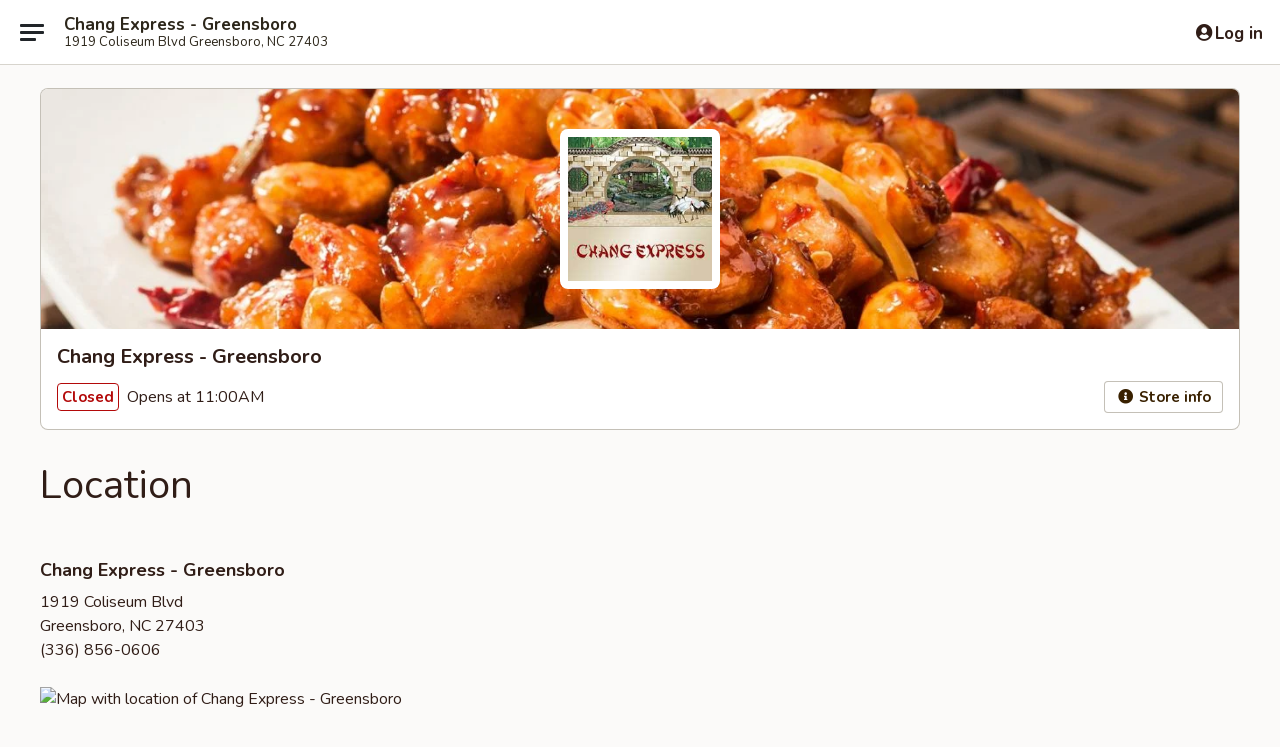

--- FILE ---
content_type: text/html; charset=utf-8
request_url: https://www.google.com/recaptcha/api2/anchor?ar=1&k=6LeS6lMUAAAAADOPnBKluMb49PS1NyzPT1kR87Re&co=aHR0cHM6Ly93d3cuY2hhbmdleHByZXNzbmMuY29tOjQ0Mw..&hl=en&v=PoyoqOPhxBO7pBk68S4YbpHZ&size=invisible&anchor-ms=20000&execute-ms=30000&cb=4n3a9cm0yql
body_size: 49099
content:
<!DOCTYPE HTML><html dir="ltr" lang="en"><head><meta http-equiv="Content-Type" content="text/html; charset=UTF-8">
<meta http-equiv="X-UA-Compatible" content="IE=edge">
<title>reCAPTCHA</title>
<style type="text/css">
/* cyrillic-ext */
@font-face {
  font-family: 'Roboto';
  font-style: normal;
  font-weight: 400;
  font-stretch: 100%;
  src: url(//fonts.gstatic.com/s/roboto/v48/KFO7CnqEu92Fr1ME7kSn66aGLdTylUAMa3GUBHMdazTgWw.woff2) format('woff2');
  unicode-range: U+0460-052F, U+1C80-1C8A, U+20B4, U+2DE0-2DFF, U+A640-A69F, U+FE2E-FE2F;
}
/* cyrillic */
@font-face {
  font-family: 'Roboto';
  font-style: normal;
  font-weight: 400;
  font-stretch: 100%;
  src: url(//fonts.gstatic.com/s/roboto/v48/KFO7CnqEu92Fr1ME7kSn66aGLdTylUAMa3iUBHMdazTgWw.woff2) format('woff2');
  unicode-range: U+0301, U+0400-045F, U+0490-0491, U+04B0-04B1, U+2116;
}
/* greek-ext */
@font-face {
  font-family: 'Roboto';
  font-style: normal;
  font-weight: 400;
  font-stretch: 100%;
  src: url(//fonts.gstatic.com/s/roboto/v48/KFO7CnqEu92Fr1ME7kSn66aGLdTylUAMa3CUBHMdazTgWw.woff2) format('woff2');
  unicode-range: U+1F00-1FFF;
}
/* greek */
@font-face {
  font-family: 'Roboto';
  font-style: normal;
  font-weight: 400;
  font-stretch: 100%;
  src: url(//fonts.gstatic.com/s/roboto/v48/KFO7CnqEu92Fr1ME7kSn66aGLdTylUAMa3-UBHMdazTgWw.woff2) format('woff2');
  unicode-range: U+0370-0377, U+037A-037F, U+0384-038A, U+038C, U+038E-03A1, U+03A3-03FF;
}
/* math */
@font-face {
  font-family: 'Roboto';
  font-style: normal;
  font-weight: 400;
  font-stretch: 100%;
  src: url(//fonts.gstatic.com/s/roboto/v48/KFO7CnqEu92Fr1ME7kSn66aGLdTylUAMawCUBHMdazTgWw.woff2) format('woff2');
  unicode-range: U+0302-0303, U+0305, U+0307-0308, U+0310, U+0312, U+0315, U+031A, U+0326-0327, U+032C, U+032F-0330, U+0332-0333, U+0338, U+033A, U+0346, U+034D, U+0391-03A1, U+03A3-03A9, U+03B1-03C9, U+03D1, U+03D5-03D6, U+03F0-03F1, U+03F4-03F5, U+2016-2017, U+2034-2038, U+203C, U+2040, U+2043, U+2047, U+2050, U+2057, U+205F, U+2070-2071, U+2074-208E, U+2090-209C, U+20D0-20DC, U+20E1, U+20E5-20EF, U+2100-2112, U+2114-2115, U+2117-2121, U+2123-214F, U+2190, U+2192, U+2194-21AE, U+21B0-21E5, U+21F1-21F2, U+21F4-2211, U+2213-2214, U+2216-22FF, U+2308-230B, U+2310, U+2319, U+231C-2321, U+2336-237A, U+237C, U+2395, U+239B-23B7, U+23D0, U+23DC-23E1, U+2474-2475, U+25AF, U+25B3, U+25B7, U+25BD, U+25C1, U+25CA, U+25CC, U+25FB, U+266D-266F, U+27C0-27FF, U+2900-2AFF, U+2B0E-2B11, U+2B30-2B4C, U+2BFE, U+3030, U+FF5B, U+FF5D, U+1D400-1D7FF, U+1EE00-1EEFF;
}
/* symbols */
@font-face {
  font-family: 'Roboto';
  font-style: normal;
  font-weight: 400;
  font-stretch: 100%;
  src: url(//fonts.gstatic.com/s/roboto/v48/KFO7CnqEu92Fr1ME7kSn66aGLdTylUAMaxKUBHMdazTgWw.woff2) format('woff2');
  unicode-range: U+0001-000C, U+000E-001F, U+007F-009F, U+20DD-20E0, U+20E2-20E4, U+2150-218F, U+2190, U+2192, U+2194-2199, U+21AF, U+21E6-21F0, U+21F3, U+2218-2219, U+2299, U+22C4-22C6, U+2300-243F, U+2440-244A, U+2460-24FF, U+25A0-27BF, U+2800-28FF, U+2921-2922, U+2981, U+29BF, U+29EB, U+2B00-2BFF, U+4DC0-4DFF, U+FFF9-FFFB, U+10140-1018E, U+10190-1019C, U+101A0, U+101D0-101FD, U+102E0-102FB, U+10E60-10E7E, U+1D2C0-1D2D3, U+1D2E0-1D37F, U+1F000-1F0FF, U+1F100-1F1AD, U+1F1E6-1F1FF, U+1F30D-1F30F, U+1F315, U+1F31C, U+1F31E, U+1F320-1F32C, U+1F336, U+1F378, U+1F37D, U+1F382, U+1F393-1F39F, U+1F3A7-1F3A8, U+1F3AC-1F3AF, U+1F3C2, U+1F3C4-1F3C6, U+1F3CA-1F3CE, U+1F3D4-1F3E0, U+1F3ED, U+1F3F1-1F3F3, U+1F3F5-1F3F7, U+1F408, U+1F415, U+1F41F, U+1F426, U+1F43F, U+1F441-1F442, U+1F444, U+1F446-1F449, U+1F44C-1F44E, U+1F453, U+1F46A, U+1F47D, U+1F4A3, U+1F4B0, U+1F4B3, U+1F4B9, U+1F4BB, U+1F4BF, U+1F4C8-1F4CB, U+1F4D6, U+1F4DA, U+1F4DF, U+1F4E3-1F4E6, U+1F4EA-1F4ED, U+1F4F7, U+1F4F9-1F4FB, U+1F4FD-1F4FE, U+1F503, U+1F507-1F50B, U+1F50D, U+1F512-1F513, U+1F53E-1F54A, U+1F54F-1F5FA, U+1F610, U+1F650-1F67F, U+1F687, U+1F68D, U+1F691, U+1F694, U+1F698, U+1F6AD, U+1F6B2, U+1F6B9-1F6BA, U+1F6BC, U+1F6C6-1F6CF, U+1F6D3-1F6D7, U+1F6E0-1F6EA, U+1F6F0-1F6F3, U+1F6F7-1F6FC, U+1F700-1F7FF, U+1F800-1F80B, U+1F810-1F847, U+1F850-1F859, U+1F860-1F887, U+1F890-1F8AD, U+1F8B0-1F8BB, U+1F8C0-1F8C1, U+1F900-1F90B, U+1F93B, U+1F946, U+1F984, U+1F996, U+1F9E9, U+1FA00-1FA6F, U+1FA70-1FA7C, U+1FA80-1FA89, U+1FA8F-1FAC6, U+1FACE-1FADC, U+1FADF-1FAE9, U+1FAF0-1FAF8, U+1FB00-1FBFF;
}
/* vietnamese */
@font-face {
  font-family: 'Roboto';
  font-style: normal;
  font-weight: 400;
  font-stretch: 100%;
  src: url(//fonts.gstatic.com/s/roboto/v48/KFO7CnqEu92Fr1ME7kSn66aGLdTylUAMa3OUBHMdazTgWw.woff2) format('woff2');
  unicode-range: U+0102-0103, U+0110-0111, U+0128-0129, U+0168-0169, U+01A0-01A1, U+01AF-01B0, U+0300-0301, U+0303-0304, U+0308-0309, U+0323, U+0329, U+1EA0-1EF9, U+20AB;
}
/* latin-ext */
@font-face {
  font-family: 'Roboto';
  font-style: normal;
  font-weight: 400;
  font-stretch: 100%;
  src: url(//fonts.gstatic.com/s/roboto/v48/KFO7CnqEu92Fr1ME7kSn66aGLdTylUAMa3KUBHMdazTgWw.woff2) format('woff2');
  unicode-range: U+0100-02BA, U+02BD-02C5, U+02C7-02CC, U+02CE-02D7, U+02DD-02FF, U+0304, U+0308, U+0329, U+1D00-1DBF, U+1E00-1E9F, U+1EF2-1EFF, U+2020, U+20A0-20AB, U+20AD-20C0, U+2113, U+2C60-2C7F, U+A720-A7FF;
}
/* latin */
@font-face {
  font-family: 'Roboto';
  font-style: normal;
  font-weight: 400;
  font-stretch: 100%;
  src: url(//fonts.gstatic.com/s/roboto/v48/KFO7CnqEu92Fr1ME7kSn66aGLdTylUAMa3yUBHMdazQ.woff2) format('woff2');
  unicode-range: U+0000-00FF, U+0131, U+0152-0153, U+02BB-02BC, U+02C6, U+02DA, U+02DC, U+0304, U+0308, U+0329, U+2000-206F, U+20AC, U+2122, U+2191, U+2193, U+2212, U+2215, U+FEFF, U+FFFD;
}
/* cyrillic-ext */
@font-face {
  font-family: 'Roboto';
  font-style: normal;
  font-weight: 500;
  font-stretch: 100%;
  src: url(//fonts.gstatic.com/s/roboto/v48/KFO7CnqEu92Fr1ME7kSn66aGLdTylUAMa3GUBHMdazTgWw.woff2) format('woff2');
  unicode-range: U+0460-052F, U+1C80-1C8A, U+20B4, U+2DE0-2DFF, U+A640-A69F, U+FE2E-FE2F;
}
/* cyrillic */
@font-face {
  font-family: 'Roboto';
  font-style: normal;
  font-weight: 500;
  font-stretch: 100%;
  src: url(//fonts.gstatic.com/s/roboto/v48/KFO7CnqEu92Fr1ME7kSn66aGLdTylUAMa3iUBHMdazTgWw.woff2) format('woff2');
  unicode-range: U+0301, U+0400-045F, U+0490-0491, U+04B0-04B1, U+2116;
}
/* greek-ext */
@font-face {
  font-family: 'Roboto';
  font-style: normal;
  font-weight: 500;
  font-stretch: 100%;
  src: url(//fonts.gstatic.com/s/roboto/v48/KFO7CnqEu92Fr1ME7kSn66aGLdTylUAMa3CUBHMdazTgWw.woff2) format('woff2');
  unicode-range: U+1F00-1FFF;
}
/* greek */
@font-face {
  font-family: 'Roboto';
  font-style: normal;
  font-weight: 500;
  font-stretch: 100%;
  src: url(//fonts.gstatic.com/s/roboto/v48/KFO7CnqEu92Fr1ME7kSn66aGLdTylUAMa3-UBHMdazTgWw.woff2) format('woff2');
  unicode-range: U+0370-0377, U+037A-037F, U+0384-038A, U+038C, U+038E-03A1, U+03A3-03FF;
}
/* math */
@font-face {
  font-family: 'Roboto';
  font-style: normal;
  font-weight: 500;
  font-stretch: 100%;
  src: url(//fonts.gstatic.com/s/roboto/v48/KFO7CnqEu92Fr1ME7kSn66aGLdTylUAMawCUBHMdazTgWw.woff2) format('woff2');
  unicode-range: U+0302-0303, U+0305, U+0307-0308, U+0310, U+0312, U+0315, U+031A, U+0326-0327, U+032C, U+032F-0330, U+0332-0333, U+0338, U+033A, U+0346, U+034D, U+0391-03A1, U+03A3-03A9, U+03B1-03C9, U+03D1, U+03D5-03D6, U+03F0-03F1, U+03F4-03F5, U+2016-2017, U+2034-2038, U+203C, U+2040, U+2043, U+2047, U+2050, U+2057, U+205F, U+2070-2071, U+2074-208E, U+2090-209C, U+20D0-20DC, U+20E1, U+20E5-20EF, U+2100-2112, U+2114-2115, U+2117-2121, U+2123-214F, U+2190, U+2192, U+2194-21AE, U+21B0-21E5, U+21F1-21F2, U+21F4-2211, U+2213-2214, U+2216-22FF, U+2308-230B, U+2310, U+2319, U+231C-2321, U+2336-237A, U+237C, U+2395, U+239B-23B7, U+23D0, U+23DC-23E1, U+2474-2475, U+25AF, U+25B3, U+25B7, U+25BD, U+25C1, U+25CA, U+25CC, U+25FB, U+266D-266F, U+27C0-27FF, U+2900-2AFF, U+2B0E-2B11, U+2B30-2B4C, U+2BFE, U+3030, U+FF5B, U+FF5D, U+1D400-1D7FF, U+1EE00-1EEFF;
}
/* symbols */
@font-face {
  font-family: 'Roboto';
  font-style: normal;
  font-weight: 500;
  font-stretch: 100%;
  src: url(//fonts.gstatic.com/s/roboto/v48/KFO7CnqEu92Fr1ME7kSn66aGLdTylUAMaxKUBHMdazTgWw.woff2) format('woff2');
  unicode-range: U+0001-000C, U+000E-001F, U+007F-009F, U+20DD-20E0, U+20E2-20E4, U+2150-218F, U+2190, U+2192, U+2194-2199, U+21AF, U+21E6-21F0, U+21F3, U+2218-2219, U+2299, U+22C4-22C6, U+2300-243F, U+2440-244A, U+2460-24FF, U+25A0-27BF, U+2800-28FF, U+2921-2922, U+2981, U+29BF, U+29EB, U+2B00-2BFF, U+4DC0-4DFF, U+FFF9-FFFB, U+10140-1018E, U+10190-1019C, U+101A0, U+101D0-101FD, U+102E0-102FB, U+10E60-10E7E, U+1D2C0-1D2D3, U+1D2E0-1D37F, U+1F000-1F0FF, U+1F100-1F1AD, U+1F1E6-1F1FF, U+1F30D-1F30F, U+1F315, U+1F31C, U+1F31E, U+1F320-1F32C, U+1F336, U+1F378, U+1F37D, U+1F382, U+1F393-1F39F, U+1F3A7-1F3A8, U+1F3AC-1F3AF, U+1F3C2, U+1F3C4-1F3C6, U+1F3CA-1F3CE, U+1F3D4-1F3E0, U+1F3ED, U+1F3F1-1F3F3, U+1F3F5-1F3F7, U+1F408, U+1F415, U+1F41F, U+1F426, U+1F43F, U+1F441-1F442, U+1F444, U+1F446-1F449, U+1F44C-1F44E, U+1F453, U+1F46A, U+1F47D, U+1F4A3, U+1F4B0, U+1F4B3, U+1F4B9, U+1F4BB, U+1F4BF, U+1F4C8-1F4CB, U+1F4D6, U+1F4DA, U+1F4DF, U+1F4E3-1F4E6, U+1F4EA-1F4ED, U+1F4F7, U+1F4F9-1F4FB, U+1F4FD-1F4FE, U+1F503, U+1F507-1F50B, U+1F50D, U+1F512-1F513, U+1F53E-1F54A, U+1F54F-1F5FA, U+1F610, U+1F650-1F67F, U+1F687, U+1F68D, U+1F691, U+1F694, U+1F698, U+1F6AD, U+1F6B2, U+1F6B9-1F6BA, U+1F6BC, U+1F6C6-1F6CF, U+1F6D3-1F6D7, U+1F6E0-1F6EA, U+1F6F0-1F6F3, U+1F6F7-1F6FC, U+1F700-1F7FF, U+1F800-1F80B, U+1F810-1F847, U+1F850-1F859, U+1F860-1F887, U+1F890-1F8AD, U+1F8B0-1F8BB, U+1F8C0-1F8C1, U+1F900-1F90B, U+1F93B, U+1F946, U+1F984, U+1F996, U+1F9E9, U+1FA00-1FA6F, U+1FA70-1FA7C, U+1FA80-1FA89, U+1FA8F-1FAC6, U+1FACE-1FADC, U+1FADF-1FAE9, U+1FAF0-1FAF8, U+1FB00-1FBFF;
}
/* vietnamese */
@font-face {
  font-family: 'Roboto';
  font-style: normal;
  font-weight: 500;
  font-stretch: 100%;
  src: url(//fonts.gstatic.com/s/roboto/v48/KFO7CnqEu92Fr1ME7kSn66aGLdTylUAMa3OUBHMdazTgWw.woff2) format('woff2');
  unicode-range: U+0102-0103, U+0110-0111, U+0128-0129, U+0168-0169, U+01A0-01A1, U+01AF-01B0, U+0300-0301, U+0303-0304, U+0308-0309, U+0323, U+0329, U+1EA0-1EF9, U+20AB;
}
/* latin-ext */
@font-face {
  font-family: 'Roboto';
  font-style: normal;
  font-weight: 500;
  font-stretch: 100%;
  src: url(//fonts.gstatic.com/s/roboto/v48/KFO7CnqEu92Fr1ME7kSn66aGLdTylUAMa3KUBHMdazTgWw.woff2) format('woff2');
  unicode-range: U+0100-02BA, U+02BD-02C5, U+02C7-02CC, U+02CE-02D7, U+02DD-02FF, U+0304, U+0308, U+0329, U+1D00-1DBF, U+1E00-1E9F, U+1EF2-1EFF, U+2020, U+20A0-20AB, U+20AD-20C0, U+2113, U+2C60-2C7F, U+A720-A7FF;
}
/* latin */
@font-face {
  font-family: 'Roboto';
  font-style: normal;
  font-weight: 500;
  font-stretch: 100%;
  src: url(//fonts.gstatic.com/s/roboto/v48/KFO7CnqEu92Fr1ME7kSn66aGLdTylUAMa3yUBHMdazQ.woff2) format('woff2');
  unicode-range: U+0000-00FF, U+0131, U+0152-0153, U+02BB-02BC, U+02C6, U+02DA, U+02DC, U+0304, U+0308, U+0329, U+2000-206F, U+20AC, U+2122, U+2191, U+2193, U+2212, U+2215, U+FEFF, U+FFFD;
}
/* cyrillic-ext */
@font-face {
  font-family: 'Roboto';
  font-style: normal;
  font-weight: 900;
  font-stretch: 100%;
  src: url(//fonts.gstatic.com/s/roboto/v48/KFO7CnqEu92Fr1ME7kSn66aGLdTylUAMa3GUBHMdazTgWw.woff2) format('woff2');
  unicode-range: U+0460-052F, U+1C80-1C8A, U+20B4, U+2DE0-2DFF, U+A640-A69F, U+FE2E-FE2F;
}
/* cyrillic */
@font-face {
  font-family: 'Roboto';
  font-style: normal;
  font-weight: 900;
  font-stretch: 100%;
  src: url(//fonts.gstatic.com/s/roboto/v48/KFO7CnqEu92Fr1ME7kSn66aGLdTylUAMa3iUBHMdazTgWw.woff2) format('woff2');
  unicode-range: U+0301, U+0400-045F, U+0490-0491, U+04B0-04B1, U+2116;
}
/* greek-ext */
@font-face {
  font-family: 'Roboto';
  font-style: normal;
  font-weight: 900;
  font-stretch: 100%;
  src: url(//fonts.gstatic.com/s/roboto/v48/KFO7CnqEu92Fr1ME7kSn66aGLdTylUAMa3CUBHMdazTgWw.woff2) format('woff2');
  unicode-range: U+1F00-1FFF;
}
/* greek */
@font-face {
  font-family: 'Roboto';
  font-style: normal;
  font-weight: 900;
  font-stretch: 100%;
  src: url(//fonts.gstatic.com/s/roboto/v48/KFO7CnqEu92Fr1ME7kSn66aGLdTylUAMa3-UBHMdazTgWw.woff2) format('woff2');
  unicode-range: U+0370-0377, U+037A-037F, U+0384-038A, U+038C, U+038E-03A1, U+03A3-03FF;
}
/* math */
@font-face {
  font-family: 'Roboto';
  font-style: normal;
  font-weight: 900;
  font-stretch: 100%;
  src: url(//fonts.gstatic.com/s/roboto/v48/KFO7CnqEu92Fr1ME7kSn66aGLdTylUAMawCUBHMdazTgWw.woff2) format('woff2');
  unicode-range: U+0302-0303, U+0305, U+0307-0308, U+0310, U+0312, U+0315, U+031A, U+0326-0327, U+032C, U+032F-0330, U+0332-0333, U+0338, U+033A, U+0346, U+034D, U+0391-03A1, U+03A3-03A9, U+03B1-03C9, U+03D1, U+03D5-03D6, U+03F0-03F1, U+03F4-03F5, U+2016-2017, U+2034-2038, U+203C, U+2040, U+2043, U+2047, U+2050, U+2057, U+205F, U+2070-2071, U+2074-208E, U+2090-209C, U+20D0-20DC, U+20E1, U+20E5-20EF, U+2100-2112, U+2114-2115, U+2117-2121, U+2123-214F, U+2190, U+2192, U+2194-21AE, U+21B0-21E5, U+21F1-21F2, U+21F4-2211, U+2213-2214, U+2216-22FF, U+2308-230B, U+2310, U+2319, U+231C-2321, U+2336-237A, U+237C, U+2395, U+239B-23B7, U+23D0, U+23DC-23E1, U+2474-2475, U+25AF, U+25B3, U+25B7, U+25BD, U+25C1, U+25CA, U+25CC, U+25FB, U+266D-266F, U+27C0-27FF, U+2900-2AFF, U+2B0E-2B11, U+2B30-2B4C, U+2BFE, U+3030, U+FF5B, U+FF5D, U+1D400-1D7FF, U+1EE00-1EEFF;
}
/* symbols */
@font-face {
  font-family: 'Roboto';
  font-style: normal;
  font-weight: 900;
  font-stretch: 100%;
  src: url(//fonts.gstatic.com/s/roboto/v48/KFO7CnqEu92Fr1ME7kSn66aGLdTylUAMaxKUBHMdazTgWw.woff2) format('woff2');
  unicode-range: U+0001-000C, U+000E-001F, U+007F-009F, U+20DD-20E0, U+20E2-20E4, U+2150-218F, U+2190, U+2192, U+2194-2199, U+21AF, U+21E6-21F0, U+21F3, U+2218-2219, U+2299, U+22C4-22C6, U+2300-243F, U+2440-244A, U+2460-24FF, U+25A0-27BF, U+2800-28FF, U+2921-2922, U+2981, U+29BF, U+29EB, U+2B00-2BFF, U+4DC0-4DFF, U+FFF9-FFFB, U+10140-1018E, U+10190-1019C, U+101A0, U+101D0-101FD, U+102E0-102FB, U+10E60-10E7E, U+1D2C0-1D2D3, U+1D2E0-1D37F, U+1F000-1F0FF, U+1F100-1F1AD, U+1F1E6-1F1FF, U+1F30D-1F30F, U+1F315, U+1F31C, U+1F31E, U+1F320-1F32C, U+1F336, U+1F378, U+1F37D, U+1F382, U+1F393-1F39F, U+1F3A7-1F3A8, U+1F3AC-1F3AF, U+1F3C2, U+1F3C4-1F3C6, U+1F3CA-1F3CE, U+1F3D4-1F3E0, U+1F3ED, U+1F3F1-1F3F3, U+1F3F5-1F3F7, U+1F408, U+1F415, U+1F41F, U+1F426, U+1F43F, U+1F441-1F442, U+1F444, U+1F446-1F449, U+1F44C-1F44E, U+1F453, U+1F46A, U+1F47D, U+1F4A3, U+1F4B0, U+1F4B3, U+1F4B9, U+1F4BB, U+1F4BF, U+1F4C8-1F4CB, U+1F4D6, U+1F4DA, U+1F4DF, U+1F4E3-1F4E6, U+1F4EA-1F4ED, U+1F4F7, U+1F4F9-1F4FB, U+1F4FD-1F4FE, U+1F503, U+1F507-1F50B, U+1F50D, U+1F512-1F513, U+1F53E-1F54A, U+1F54F-1F5FA, U+1F610, U+1F650-1F67F, U+1F687, U+1F68D, U+1F691, U+1F694, U+1F698, U+1F6AD, U+1F6B2, U+1F6B9-1F6BA, U+1F6BC, U+1F6C6-1F6CF, U+1F6D3-1F6D7, U+1F6E0-1F6EA, U+1F6F0-1F6F3, U+1F6F7-1F6FC, U+1F700-1F7FF, U+1F800-1F80B, U+1F810-1F847, U+1F850-1F859, U+1F860-1F887, U+1F890-1F8AD, U+1F8B0-1F8BB, U+1F8C0-1F8C1, U+1F900-1F90B, U+1F93B, U+1F946, U+1F984, U+1F996, U+1F9E9, U+1FA00-1FA6F, U+1FA70-1FA7C, U+1FA80-1FA89, U+1FA8F-1FAC6, U+1FACE-1FADC, U+1FADF-1FAE9, U+1FAF0-1FAF8, U+1FB00-1FBFF;
}
/* vietnamese */
@font-face {
  font-family: 'Roboto';
  font-style: normal;
  font-weight: 900;
  font-stretch: 100%;
  src: url(//fonts.gstatic.com/s/roboto/v48/KFO7CnqEu92Fr1ME7kSn66aGLdTylUAMa3OUBHMdazTgWw.woff2) format('woff2');
  unicode-range: U+0102-0103, U+0110-0111, U+0128-0129, U+0168-0169, U+01A0-01A1, U+01AF-01B0, U+0300-0301, U+0303-0304, U+0308-0309, U+0323, U+0329, U+1EA0-1EF9, U+20AB;
}
/* latin-ext */
@font-face {
  font-family: 'Roboto';
  font-style: normal;
  font-weight: 900;
  font-stretch: 100%;
  src: url(//fonts.gstatic.com/s/roboto/v48/KFO7CnqEu92Fr1ME7kSn66aGLdTylUAMa3KUBHMdazTgWw.woff2) format('woff2');
  unicode-range: U+0100-02BA, U+02BD-02C5, U+02C7-02CC, U+02CE-02D7, U+02DD-02FF, U+0304, U+0308, U+0329, U+1D00-1DBF, U+1E00-1E9F, U+1EF2-1EFF, U+2020, U+20A0-20AB, U+20AD-20C0, U+2113, U+2C60-2C7F, U+A720-A7FF;
}
/* latin */
@font-face {
  font-family: 'Roboto';
  font-style: normal;
  font-weight: 900;
  font-stretch: 100%;
  src: url(//fonts.gstatic.com/s/roboto/v48/KFO7CnqEu92Fr1ME7kSn66aGLdTylUAMa3yUBHMdazQ.woff2) format('woff2');
  unicode-range: U+0000-00FF, U+0131, U+0152-0153, U+02BB-02BC, U+02C6, U+02DA, U+02DC, U+0304, U+0308, U+0329, U+2000-206F, U+20AC, U+2122, U+2191, U+2193, U+2212, U+2215, U+FEFF, U+FFFD;
}

</style>
<link rel="stylesheet" type="text/css" href="https://www.gstatic.com/recaptcha/releases/PoyoqOPhxBO7pBk68S4YbpHZ/styles__ltr.css">
<script nonce="2XGwvkc47acOvMmK013yHg" type="text/javascript">window['__recaptcha_api'] = 'https://www.google.com/recaptcha/api2/';</script>
<script type="text/javascript" src="https://www.gstatic.com/recaptcha/releases/PoyoqOPhxBO7pBk68S4YbpHZ/recaptcha__en.js" nonce="2XGwvkc47acOvMmK013yHg">
      
    </script></head>
<body><div id="rc-anchor-alert" class="rc-anchor-alert"></div>
<input type="hidden" id="recaptcha-token" value="[base64]">
<script type="text/javascript" nonce="2XGwvkc47acOvMmK013yHg">
      recaptcha.anchor.Main.init("[\x22ainput\x22,[\x22bgdata\x22,\x22\x22,\[base64]/[base64]/[base64]/[base64]/[base64]/[base64]/[base64]/[base64]/[base64]/[base64]\\u003d\x22,\[base64]\\u003d\\u003d\x22,\x22wpoUeMKKM0deNsKMCMKUVMOkwqxFwpxdR8ODDnBvwoXCmcOLwqXDojh3S33CmxR5OsKJUHnCj1fDvFTCuMK8cMO8w4/CjcOeXcO/e2bCssOWwrRww5QIaMOfwoXDuDXCjcKncAFswrQBwr3CrTbDrijCihsfwrNHEw/[base64]/CixRseAvDgnBkwrRKwofDr1g2w5QUHcKbTl4SJcOXw4QwwrJMWjZOGMO/[base64]/wqM0asKcKcKywrQmw7HDv8O4WMOkMcOQJ3kqw7/DhMKpWVV8TcKAwqE9wrXDvyDDp2/DocKSwoYqZBcHTWo5wrtIw4Iow5RZw6JcClsSMVTCvRszwrRZwpdjw5zClcOHw6TDnwDCu8KwLTzDmDjDlsKDwppowrA4XzLCv8KBBAxYX1xuLC7Dm05Ow5PDkcOXAsOwScK0SzYxw4sUwp/DucOcwr9yDsOBwqVMZcONw50ww5cALCEnw57Ct8O8wq3CtMKHRMOvw5kgwrPDusO+wpNLwpwVwpPDu04dVSLDkMKUesKfw5tNdcOTSsK7XgnDmsOkO18+wovCrMKHecKtGnXDnx/Ck8KjVcK3F8ObRsOiwq4yw63DgXZaw6A3bsOQw4LDi8ONTBYyw4LChMO7fMKYSV43wrx8asOOwq9yHsKjFcO8wqAfw4PChSY0C8KOF8KbHETDjMO/dcOww4TChyYpHElZDGIgKBwxwrnDvTlTbsOlw6/Dk8Okw6PDosOmVcO5wp3DgsOmw53DiwZLX8OCQxrDocOAw5Ahw4zDg8KyGMKATULDtifCo0A2w47CiMKbw5FlFlYOIMOdBnnCn8OHwozCqFBSf8OlYATChHZtw5nCtsKiajbCvHhww7fCkR/Cghl8DWfCsD8VAykHO8Khw6rDnhDDo8KzVVktwoxLwrHClW0kOsKtNhjDijcWw4fCkQsjWsO+w6nCqRZ7WA3CmcK3eg4tXSnCsFRgwroFw5o2YVV2w4sPGcOoLMKMOCw5IGJow6LDisOveDnDkBAyfxzCvVVJacKZIMKEw6BkRWpvw6wbw6/CmDPCr8KPwphMWFHDqsK6flvCrycCw7hYHCRYPnobwoLCgcOtw7rCssKiw5LDv23CsmRmMMOWwr9tYMK/PnHCj3lXw53ClcKBwovDrMOlw5rDtQHCpivDnMOAwr4HwoTCkMOpXDlnKsK2w7bDvETDoSbCuDXCmcKNEgxrG1taandmwqUnw4p/wqbCg8O1wqdtw4DDnGDClCTDtW1mWMKtAhwMHsKeD8OuwovCo8KgLkJUw77CusKTwo4bwrTDo8K4RDvDuMKVN1rDm1lnw7o4VMKFJkB4w719wo8mw6zCrhTClSAtw6nDqcK1wo17B8Oww47Dq8KEwrfCpGrCjzQKSA3DvMK7Qwcyw6ZQwo1qwq7DhSdeZcKfWCVCV3/DvMOWwpXDqk4TwrMKLBsAAGE8w6sJL28zw5hKwqsnQy0cwpfDusK/wqnCjcK3wpI2DsOIwqbDh8KBOAPCqVHCvMOPRsOvRMOSwrXDuMKidlx/fFfChV8/[base64]/Ct8OeBMOaNMOXajvCisKORsKjEFR6wpVQw7XCj1vDu8OIw45lwpgwc1hYw4HDvsOYw4/DnsOTwp/DuMK4w4AQwq5wF8KVYMOFw5fCssKRw4bDuMKhwqE2w5PDkgRBYUILUMOEw6gfw7bCnkrDuhrDmcOUwrjDuTTCj8OjwqN6w6/[base64]/ChcK3w4o1SMOkOcOFf8OvVTErUMOnw6PDkmUqXMKccF8OAxfDkjnCqMKaKFcww4bDukwnwqQ9OHDDpgxlw4rDhlvCnAs4P1hkw4rClXl5eMOMwrQhwq7Dhw5Yw4bCjT5YUsOhZcKSF8OuAsO9eWDDrXJkw4vCtmfDiQFUGMKKw5k6w4/[base64]/CohrCvsOLwrFVwphcw4oow7LCkE7CrHPCoX3DtRLDqMOeD8O3woLCpMO3woHDv8Ofw7fCjV8lNsOGYnHDqBs8w6TCsUt7w5BOFmbCsTTCplTCrMKeS8KGKMOUfsOpThpBIlQzw7BTH8KGw6nChjgyw4gkw6bCh8KUfMK/woVOw5vDjk7CgQJCITjDo3PCihg5w49Ew6YISmfCmcONw5bCjMKfw6wBw6nDiMOxw6RCwrEJYsO7AcOQPMKPScKpw4/CiMOLw5fDicK0ZmpsKDdcwqPDt8KMIVfChQpLUsO6f8OTw63CtcKlIcOVRsKswq3DvsOawprDksOKOT1Cw6ZRwq84OMOLJsO5Y8OUw59/NMK0GmjColPDh8O4wrARcXvCpSLDssKLYcODZsOhHsO7w61gAMKsdjYRbRLDgmnDssKCwrh+MVTDrgNvBmA5DjQxGcOwwoTCiMO5TMOMbksvIVzClMOsTcOfPsKCw6gHfcKvwotBG8O9woNtIy03Gk4Demwyc8OvEHjDrHLCvxZIw7luwp/CkcO3J0w2w4NbS8KwwqjCo8Kkw7PCkMO9w5DDncOpLsOIwqYQwrPCq0zDmcKjUsOKQ8OHegDCnWlew74eWsOxwrXDgGlywqQUYMOkFj7Dm8Omw5tBwoHCsWwYw47CvUJYw6rDqiEswpc1wrpFAG3DkcO5AsKwwpMowpfDqsO/[base64]/DsAVJZlUFwqZqOsKsO0UcwofCmWQaEBXCncO0ccOfwpNcw6rCqcOkbsOXw6jDs8OJegfChsKdU8OXw7jDtnkSwpIzw7XDi8Kze08KwoXDuiMJw5vDhEbCmEcgQinCn8ORw4DCnxkOw7PDpsKkcxkfw5DDrwoFwq/[base64]/ClsOMVVEcw5nCuHQ2PMK+w7PCpMO2w5w7RWXCqsKqccOIRh3CkiTDkxnCksKSDCzDsQ7CsW/[base64]/CpMOpw5bChDEZBFrCo1wsw5DCucK+P2UQNEvDqRkvXMKzwrzCqW/ChiXCr8ORwp7DtyvClGnCkMOKwqzDrsKUTMO3wqFqATMFZUPCo3LCnmJxw6PDqsOWWyg0MMO7wpfCpG3CtClgwpDDhW1FXMK2L3vCgSXCs8KcD8OaeBXCmMOCKsK/AcKjwoPDsSwEWjHDvzJqwoJvwq/CsMKTG8KgSsKxasOKwq/[base64]/w5bDryjDkHpJw47DvDnDgcKrc8O7dsKzw7HDqhrCucOfLsOHVXBswrvDsW/Cm8KfwrTDlsOfaMONwpDDhF5FD8K/w4TDu8KeWMOqw7rCtcOOOsKOwqgnw4pYbhA3W8OJPMKTwpEow5wcwqQ9V3N5e2TDriDCpsKjwqQTwrQ+wq7CuCJUDCrCm0VxPsOQNVpkQMKjYcKJwqnCgsOGw4LDnU8ETMOQwqjDjcOGZS/ChRYKw4TDm8OtAMKUD3U9w4DDlgs/fAAew6wzwrU5N8O+I8KXAxzDuMOfYWLDqcO1GmzDucKODGB/BStIXsKdwoYQP2tsw45YIB3Cl3wxMDtkWGI3WTfDp8KcwoXDncOuVcORBDDCnWTDt8K2A8Kww4XDvRU/[base64]/[base64]/GS4jaXguwrDCjDLDsBtBdDgWwpTCnR57w4HCjSdYw77Cgz/DncKHfMKmDElIwqnCssKywq7DrsO0w6PDvcOPwoXDnsKewqrDtWXDkksgw6Nuw5DDrELDpcKVDwt0fwsYwqcqY3M+woYNCsK2M11eCCfCg8Kuwr3Dm8KKwq01w5snwq4mdl7DkCXCuMKhUGF4w5trAsO2aMKnwrI/[base64]/axg5KUDChMOmw4rCokjClMO1RcOGwq4YwpEydcO7w5lhwrbCusKhG8KJw7Zdwq1WR8KnZ8OKw48kMsK6f8Ozwo5NwoUnT3BAc2EdWsKMwqfDvijCpVw/UWvDo8Ocw47DiMOtwrbDsMKMNDgCw48jJ8OjBkHDpMKiw49Tw5vCqsOmCsOHw5HCq2A8w6HCqcOrw4dWJxFLwqrDisKUQithb0HDlMOBwrDDjAl+KcOtwqLDp8Onwq/[base64]/DocOLE0jDuMOzRsK6Vw/CuytDw4trwp7CrCQuPcOuOxcywqgQasKdwovDg0jCjEzDngvCqMOtwr/DhcKxW8O7QRwbw7R6Im9+QsOgQHDCj8KALsKPw7AfBQ3CjjsCa3LCgsKHw6gFF8KKED9/[base64]/wofCvW3Dn8OkwqBHbzRNwr1Hw7/CpWpiw6LDhwQMfj3CssKCLTsawoJawqIaw6zCgA0gwp/DnsK4BywwNTV1w40pwrzDpj4TTMO9Uzt2wr3CmsOXQcO/YHjDgcO7KsKWwr/DisKfFC9wZVsyw7LCsRQ1wqDDsMO2wrjCu8ONGz7DvCpuel4Yw4zDicKXYDZxwpTCrcKIQkQYeMKNElBCw6Ulwq5QEsOuwrswwpvCggbDh8OYEcOpUQUYOR4gR8Ojwq0gQ8OCw6Uxw4oTOF09wrjDhkhYwpHCtHbCosOHDcKnwqZpYcK7LcOxXMO5wqPDpnJ/wqXCisOdw7oZw7XDucObw5DCq3TCksOHw6VhEifDi8OXTgtnFMKCw4cQw5ESLSBowrERwrhoXg3DhQ86EcKSDMOubsKGwp4Rw6kCwo3CnnVSVC3DkwQIw6JRKyRPHsKDw7HDoSktPQvClk/CosOvLsOpw7rCh8OhTTkONwp8Sj/[base64]/w7bCsDIYw7BkV8OiwprCnMO6wp9nScO6SRJhwp8uVcO+w6HDiR7DlEskPy0bwrk5wpvDi8K9w6nDi8K0w7TDjcKna8OvwprDkEAYG8K0QcOiwqIpw7XCv8OORhfCtsOKLlPDqcO8EsK/VjtTw6HCkhnDk1fDnMKcw6bDlcKke1F+JsKyw5llWmxpwoXDrmcWbsKTw5nDoMKiBhfDnTN/ZCDCnAXDnsKWwoDCqhjChcKBw6zCukrCgCXDt2AsXMOJC2I+QVDDjSB4ckoMw7HCm8O/CVFEfyLCpsOGwqV0GTQWBQzCvMOsw57DmMKpw6bDswPCuMOFwprCsEZ4w5vDrMOawr/DtcKWQH7Cm8KDwpBtw4kFwrbDosO/w6dZw6FYGCdoScOpMBbCsRfClsOee8OeGcKPw5DDlMOeJcOKw5JiH8KpJVrCljIzw4MlW8O9T8KkahUWw6cTG8K9H3PCksK9BhTDlMO/[base64]/DmibDtmh5woViwoDDm0NbEwPCpDbCs0YWL2XDmSHDiEjCkAvDmxQuNylFI2LDugYaPz8hw5pEUsKaam0oaXvDn3t6woUMVcORdcOaYytvccOdw4PCpk4qK8KkCcO/MsO/[base64]/[base64]/DiMOlP8Onw4TCqMO6eAcSw4XCl1zChzzCoRPDoRLCryrCjHIdAz0bwo53wo/Dr0JvwpbCp8OzwpHDsMO6wqEFwqMEBcO9woB7dFYJw7ghCsOtw78/[base64]/w6I6wrnDpRIqw412JsKoacO+wrIUw4jDpcKpwq7CqUIfDDbDoFVTMMO1w7TDrVZ9KcOmD8OswqLCg1VlNBrCl8KKAT/CmhsmK8Onw4jDhMKZZm7DonjCr8KxOcOrIXPDsMOePcOlwojDvxZqwr3CucOKSMKlTcOswqLCkQRQZR3DvyXChzFuw7sMw5nCpcKJIcKOZsOCwoJLPmZIwq7CrcKUw4DClcONwpQOYjd9BsOFCcOtw6NNbC1YwqF/w6TDk8OFw5Yrwp3DqA57wrPCoEsmw6jDuMOJH07DkMOvwq9ow7/DuRDCuHrDiMOGw7ZIwojCvEbDuMOaw60jZ8OmbnTDvsK1w5FfAcKGIsKiwp8Zw4syMMKdwo5lw7EoNDzCliQ7wqV9VwHCpyAoZSjCpEvCrhMzw5I1w43DuVZnecO3XcOjHhnCssK2wovCglV3wpXDm8OzCcOJAMKoQ3Y5woPDgsKmJcKZw6gAwqkgwo/DkD3Co20SY105WMOkw6BOB8ONw6rCr8KPw6k4TRFiwpXDgijCq8KQe11CJ0PCqTrDl18CYFdtw7bDuHZGQ8KNQ8KTBDDCpcOpw5nDhD/DjcOdLWjDhsKTwqJ5wq8bYTl3RSnDq8KrKMOcdjtuEcOhw61CwpHDo3DCn38+wozCmsOdAcOuN2DCkykpw6EBwqnDqMKxD0/Do3EkKMOhwpXCqcOTT8OvwrTCoHnDqE8mb8OQNn9oXMKPQMKfwpEAw5cQwpPCgcKFw6fCmnIpw6/CnU1Bb8OmwrwjBsKiPhwVa8Ogw6XDpMOMw7vCgnrCr8KQwobDiF/Dq2DCsBHDjsKEG0vDoBLClg/DsTh6wr1ww5FNwrDDjRg8wqjCollPw57Dky/CoHDCsCHDvMKbw6I1w5fDlMKKCDzCk2/DgzdVFV7DiMOUwrHDusOQJsKDw6sXwqjDhnoLwofCumV/f8KOw5vCpMKdGcK8wr4OwoLDjMOLR8KHwpXCjBDCnsObM1JoMydLwpjCpTfChMKcwq5Ww7jDl8KqwoPChsOrw5AJJn0nw4kYw6FoBgEZR8KjLUrCmxF8fMOmwosmw4JuwoPCtybCscOiMFnDv8K8wr96w7w5LcO0wrvCkXZsT8KwwqlBcV/[base64]/LlHCoQA2wpjDqMORSsKXw7HDgWPCp8KRwoccwqp9acKQw6DDj8OnwrRSwpTDn8K/wrrDkSvDoD3DsUHCn8KQw77DuzLCpcORwr3Du8K6J3wYw45kw5xGbsOSRxDDkMKGWHDDrMO1B1/CnRTDhMK/[base64]/MMOYw78Yw6PDrX7ClMO7A8O8VMKIQ8K9fsKdd8OvwrM+PynDjG3DtTsNwoJjw5I4JHEfHMKZDMOcF8OXfsOTaMOUwqHCkFDCu8O+wpYTV8ODBcKqwp8FBMKjRsOewp/DnDEvwpU1YTjDrcKOSMOxMMO/wq1/w53CscOgGTpnd8KEA8OWecOKAg9hPMK5wrbChjbDsMOGwp1FPcKHf0BtYsOkwrjCvMOOEcO6w6FHGcOFw7oDYxDDqkzDksOkwq9vX8Oxw5keOTtyw7USNsOYPMOIw6QOYsKvEC8Pwp/CusK7wrt1wpHDuMKRBkPCkUXCm1BKAsKmw6UnwqvCil8cFGA8NTV/[base64]/[base64]/Ci3oiwrDCjjFHwofChsOhTsOvcTjCq8O/[base64]/HsKYw53CkcOZfWdSfcKTw7nDs8OIw5TCisKkOX7CpcOvw7LCs23DswbDgCsnChPDn8OOwpdZPcK6w7l4MMOMRsOpw4g5VnXClArCjGTDgmXDiMOoAyLDtD8Fw4DDgzXCpcOUL2Bhw5jClMKhw4AFw6l8ClwodCNCMMONw4ROw6gmw43DvShaw4MHw65/wqcqwpHClsKdBcOaB1hbB8K1wrpCLMOIw4nDr8Kaw71+EcOHw71yCgFod8OMN3fDs8K0w7Nww7RVwoHDhsOTCMOddh/CusK+woYmHMK/QgZ8RcKxWBVTDxJCK8KpVl3DgxvChzYoEELCizUVwphDw5Mew7LCtcO2wqnDvsKPPcKRCk3CqEnCqTp3PMKKU8O8EAoQw7XDvjNZfsK3wolmwq93w5VCwq0lw6LDh8ObTMO1XsO8SUYHwrF6w60qw7jCj14/GlPDngd9GmYbw7poHjc2wpRcQR7DlMOcP1kfD3ptw4zCnxEVZcOkw5hVw4LCmMOVTgBhw4TCizJNw6MoRWXCm01kGcOBw5Vww6vCs8OVXMOnMi3Du11NwqzCrsKvcER5w5/CpzUBw6DCgQXDscOLwq5KL8KDwr8bR8OSPErDpglhw4ZXw78Qw7LChwrDmsOuFXPDvGnDnj7CgHTCsWJdw6VmelbCo3nCpVQQd8KPw6nDscKJVwPDu29xw7rDlMK5wpBdLC/CqMKrRMKrOcOtwqttHS3Cr8KxTAbDv8KNKxFZaMOzw7PDmSbCv8KQwojDhDzCjgNcw4jDmcKRfMKsw7zCvMKCw7jCu1nCkFIEI8OaSUDCjUbDtUIGDMKnPWwhw6UWSQZvesKGwrjChcKYIsK8w7PDlgccwqYew7/[base64]/w5/Ck8KHwqrDgF/CocOKw5EuO8Kbw7LCt1XCm8KMXMK2w48FKMKCwo/DuVzDlhnClsK8wpzCqjfDj8KuYcOIw6fDkG8cXMKWw4J8ZsO4VmxhHMKbwqkjw6drw4vDrVc8wp/DtFZNRnkFEMOyJQYYS1LDg0VDWgJSPAsmZDjDvg/[base64]/CqQLCngPDk8OYcsO3woYRPHnCpCDDvMKIwpDCpMKKwrvCu0rCs8KRwprDgcOhw7XCl8OcOsOUThFhazXClcOEwpjDuzJKBwsHBcOqGzYDwqjDoRzDksO5wqzDicO/wqHCvRHDmFwGw7/ClQnClGAgw6TDjsK5ecKRw4fCicOpw5oywq5zw4vCtnEuw5YBwpNZY8KTwp7DgcOlKsKew4rCiAvCncK7wpPCosKTXinCncOPw7xHw4FewqAPw6Axw4bDt3/CucKMw6PDkcKDw43CgsOIwrBpw7rDkmfDjC0owrXCu3TCoMKWBAdkDgjDsG7DunMKDEpCw4fCgcK0wqLDusKnC8OABhgsw7NRw6dkw6zDm8KHw5tuN8O8THU+KcOXwrY0w7wPMBlqw59HT8OJw7A/wqfDvMKOw7EzwojDgMOMSMOuNsKUa8Kmw6/DicO2w7ofWQ4PW2ccNMK0w7zDp8Kzw5HCg8Kow5Mbwp1KLzcDLhHCqD8kw45zJsKwwq/Cm3rCnMKpdALDksKLwq3Cj8OXB8KKw7/DhcOXw5/ChFTCoWQ+wq3CusO2wp1gw4M2wq/CpMOhw580TsO6BMO3RcKOwpXDpnodTmspw5LCiCUGwp3CtMO8w6ZsKcOZw4hfw63CiMKywpVmwp9qLw4GAMKxw4V5wr97Yl/DvMKXByZjw4UsABXCnsOLw48WTMK7w6zCiWM9w4gxw7HChEnCrXknw5jCmj8MO25XL0pzd8KLwqYqwqgRBsKpwp9ow5sbdD3CpsO+w4FUw51gU8OUw4jDgiAtwqXDojnDrh9NJ30Zwr0sWsKcX8KIw58nwqwxA8Kawq/CtEHDhG7CsMO7wpvDpMOHTSTDiDDCg3Jvw6kkw5tGEiA6wqnDqcKhKHcmcMOKw4JJGkU7woRTFxrCtXhzB8O4wq8vw6ZrGcOoK8KDdk1uw53ChQx/MyUDQMOUw6EVU8KBw7bCoQIUwq3Cp8Ksw5UJw648wqHCmsKQw4bCssODCjHDiMOPwqEZwo0dw7giwqcyYcKGTsOzw4IIw6w5OATChlzCs8K4a8OPbRMAwosWZcKhbwHCuSpcbcOPHMKBCcKnYMOww7/DlMOEw4jCjsK4JMOIc8ORwpLCulsjwr3DhjbDqMOpbHbCjEgnMMO5VMOqwqLCiw4OSMKAKsOzwppiVsOcChsLdz7ClAsJwr/[base64]/CpcOkwo7CjcOeJ8OFVcKEbMKLwrvDmgMhTsOzIMK4SMKNw5MSwqvDrSLDlT5awpJycy3DrlleeE/CrMKCw7IMwqsJKsOPacKqw4HCjMKTNWbCu8OvdMOreBMyMsOlUTNyRMO+w4gPw7vDiknDuzvDslt1aV8RN8KuwpDDsMK8R13Do8KkJMOZFcO5wp/DmQ8ydCBDwrTCn8OewpBEw5PDkUDDrDnDikAFwrDCnknDojfCpG0Fw402BXldwq/DnTPClcOtw4HDpxPDgsOLJsOAN8KWw6kMXU8Aw5dvwpsaaQrDp2vCr07DkmHCqDbDvcKQDMOGwogzw4/DkB3DrsKCwpYuwonDjsO4JkRkNsOXGcKgwpEuwq4xw7xlEkvDiULDjsOAVV/[base64]/DqBpYZWFsVlIBwo9+acO7wrFqw6I4w4PDtAnDhSxRIA49w6LCosKOfAN9wq7Dk8KVw67CncOUPxLCvcKzcm3CkW3DvAbDtMOlwqvCuyxxwrs6UhNdAsKXJzTCl1o9RE/DjMKJwoXDg8K8fh3DssOyw6IQCsK/w5DDusO/w6vCgcKNUcO3wr9Yw4s7wrrCiMKKwpnDqMKKwovDvcOTwo3DhGI9FhDClcKLY8KhCBRwwpBHw6LCqcKxw6vClG/CvsKMw57DkSNfcWgEKFTCn0rDgcOHwp1DwoQAU8KiwoXChcKCw5oYw7V5w6IXwrNmwoh6E8OyKMKiFMOcccKqw5dxPMKVVMOZwoHCkCzCjsO1UHfCicOAw7Rlw4FKAU10fRLDhXlvwprCoMOAVWE2wq/CsH3DqgQ5K8KTQWNPYx8eC8O3fW8+Y8OTasOfB0nCmsOpSGPDtMKQwpVPWRXCv8KEwpTCh0vCuXvCpy1Iw6LCo8KzN8O5WcKndFjDqsOOe8O/wqPChTbCuDBBwpzCkcKTw4bCqEjDhwTChcONJcKdB2JJNsKdw6XDusKDwpYRw6zCvMOMVsOLwq0zwqg2LDrDm8OxwosdSTYwwqxcLkXCvhrCoFrDhzlZwqcgTMKqwrDDnDVJwqJIGn/Drj3CpMKhAElYw74UQsK0woIyUcKiw7ISBX3CvU/DrjAlwq/DqsKEw7glwp1dbRnDvsO/[base64]/CmsKHdMKZO8OqdMKLF8K9FlUwwpMyXX0ZCAnClF9iw6PDqSAVwrJtG2R3bMObHsKrwrwtAcOsKhwbwp9ycMOnw6EdZsKvw7Vow482JDzDr8Osw5JaMMK2w55rQ8OZaRDCsWzCrkPCtAXCni3CvzlLfcO/[base64]/ChFhoV8KAw5LDncOtJcKww55tC1RNEcOJwo7CvhjDomrCqsONZlREwr8TwpZJRsKWdizCqsOIw77CgwXCsUpcw6vDiFzDrQrCnB1Swq3CrsOOwp8qw49RT8KOPknCtcKgOsKywpjDhwtDworDvMKpUjEycMKyCWYLZsO7SVPCg8Kdw7vDukpOFShdw6HCvsOiwpdLwq/DrwnCjQ5xwq/[base64]/[base64]/DtMKJw6DCsiLCj0t5VsObw6sjBTbCuMKQLMKSeMOMXzE3cknCn8ObfwQBWsKLcMO+w4x9I1/CsCYLICsvw5h7w55gUsKHd8KVw63DtDHDm1FdYynDlnjDjsOlG8KROEEGw4I/bh/CmEVgw4MSwrrDrsKQG2DCqVXDocK/[base64]/DuV/DpRMkwrJXw4ZAwpRWIcOXw5fCj8OfXMKww6HCoHPDvcKCLMKYwqPChMOIwoPCt8KewrUJwqBxw4YkTDrCnFHDkXA7DMKSDcKFPMK6w6vDrFlpw7hVPSfCqQopw7EyNlvDmMK3wojDgMK0wrLDjVBFw7/CgcOcWMOVw5FEw5kADcK/w5pfYsKswojDgXrDjsKMwo7CjFIvMsK0w5tWNxjCg8KxMhvCn8OzFVVuUgHDikvCulFrw7gnLcKGVMOywqPCl8KrI3bDusOFwovDu8K8w5ppw59wRMKuwrnCgMK1w4fDnmzCmcKNNgxtainDksO5wp8lBz8QwrzDtF8pZ8KFw4UrbcKwaUjCuTPCqWbDuU8PKi/DoMOqw6NXPcOjGgbCoMK6C0pRwpfDmMKwwpzDgUfDp2RKw40KdcKhNsOuHSVUwqPCtRnDisO1AHnDj0NxwoPDhMKMwrZZKsK/f3zCvcKUWzPCqXV6BMOQJsK9w5HDgMK/eMOdKcOpUyd8wrjCl8OJwoXDncOQfD3DnsOcwo8vDcKpwqXDoMKCw54LDynDk8OJFxIZCgDDhMOLwo3CkMK6ZxAcS8OKGcKVwrgKwp8RUlTDgcOUwoMiwr7CkkPDtGnDv8KtQcK3bTMwG8OUwr4qw6/Dh2vDhcK2I8O7eUrDlcK6YsOgw7cLXS04PURydcO8fnvCqcOOZcOqw4PDr8OkEcO/wqZkworCpcK2w4slw5BxPMOvIhF7w6pbQcOpw6tvw5gfwq3CncOYwpbCkwXCu8KjVsKrKXliRW9yRsO/GcOjw5NBw7fDoMKXwo7DocK6w4nCvVsHRjMeRi5gWy1/wp7CocK5FMOlexrCt3nDqsKEwrPCujbDjsKwwpIoE0bDn1Ryw5JVZsOywrgOwotHbm7DkMKBUcOow79cPiwfwpHCgMOxNzbDjMOSw4/Di3jDnMKaNyIPwo1Qwpo+KMOHw7FTRgTDnihuw51cdcKhQSnCtXnCrWrClkhEWMKrNMKmWcOQCcKBQcOew4sOB3VXOiDCvsORZi/DtcKzw5nDvjbDmsOowrx2WF/CsXXCt3ojwpQ4WsOXc8Oww7s5V1Q3XMOXwqp/IcK2Zh3Dmz7DhDAONBxjTsK7wqF7WcKzwoJ1wrV3w5XCnlRTw4QOBQTDj8OALcOJPF/CohplBBXDl3HCg8K/YcO9CSgqZnvDoMOAwqjDkS/ClRYtwr/[base64]/O2vDoj/CqcKlw7LCmmXDqsKkLcOJB0J2GcK2P8OfwojDsH3Ch8KOM8KmLmDCrMKxwoTDiMKZPQzCq8OGQ8OOwp9ewrDCqsOaw5/DsMKbfw7DmgTCm8Osw65GwrXCoMK/YypUVy5DwrPCgRFLMSTCrmNFwq3DrcKWw5ERK8Opw6FXw4lEwrw3FjfCtMKKw61yb8KGwp4nHMKSwqRSwrHCizh/OMKFwqfDlsOIw59bw63DkBTDjHUuIhUfcGzDpMKrw6JocGAhw43DvsKbw5DCoEHDg8Oedm8zwpzCgGYJOMKNwq/Dp8OvKsOjG8OlwqfDpRV9IXDCmxjDscKOwovDuXfDj8O/eyLDj8KGw4gaBFXCk3PDt17CoCjCozYxw67Dl2J2bjkdW8K/UTk6WCPCtcKXfX4wbMOqOsOGwp0jw4ZBTMKFTn0WwqTCqcKzEyjDqMKYBcKrw6lrwpEZUgBXwqXCmhTDthtFw7p/w5YhJMOTwr1QdAPDj8Kabngvw4PDkMKrw5fDlsOIwojDtkjDuDDDukjDuUbDp8KYeEbCgVszKsKxw7Mww5jCsF3DmcOUBGHDt2fDjcO8RsOdBcKZwo/[base64]/wrgyacOdwqwRwol3J8OxdwjDscOvw6cDw6/CrcOOBcKiwrUVUsKkTQTDoX7CuBvCp0hbwpEOZgINIQfDml8NKMOdw4NJw4bCoMKBwr3CnQZGcMO/RsK8XyNjVsOdwoQsw7HCoQwOw607wpFew4XCuCdoejBqFsOQwpnDpRzDpsKEwrLDhnfDtkTDpksQwpvCkzofwpPDtT4LTcOSH1IMcsKyR8KkGz7DvcK5T8OSwpjDusOMO1RrwoFTcEx3wqVTw5rCqcKRw5vDnAPCvcKRw696FMKDe0/[base64]/CsynDvMKOw6FpecKDQcKFwq1oPRzCgmrCiWU+wo9aBAvCqsKlw5/DvgstBQNuwqtEwrhdwqJhJh/[base64]/CugzCvMO1wpcxwq3DsCjDuGwuw6TCpEHDoxTCn8KVQcK0wq/DkkM0G2/DnUsAKcOMRsOgT1cOLUrDvgkzP1nCqjkOwqBow5fCqcOzS8OWwp/Cg8KAw47CvWVpKsKpXWLCjAEmw6jClsK2bCEaaMKdw6QAw6A3LwLDgcKpDsKaSETDvlHDv8Kcw4BONnF6cVJuwodjwqdpwpTDkMKhw43CmDnCvBtPaMKKw5xgBgLCucOOwqpIKg1vw6AKNsKBdQ/CkyoVw4XCsiPCmGsnUD4OFB7CsBAJwoPDjMK0AzNtZcK8wrhEbMKAw4bDr1QlHmc9UMOtZsK4wrfDrsOJwpcUw67DghLDlcKjwpQ+wowqw6wCW0PDhEoww6nCsXfDo8KiC8K5wqMXwrPCpsK7RMOYfcKuwq1JVm7ChDFdOMOle8O5AsK5wp1TGinCvMK/[base64]/Cq8OMwqTDn8KGw4/[base64]/CnsOrw6HCgE5Sw73ChlhUw5LCqBF8KALCuz3DncK/w6Nxw6XCoMOrwqTDucKvw4wkRxQ1fcKUZHhvw4rCtsKZaMOSJMOYCcK9w7LCpCsnKMOubsKqwp1mw5vDm2rDqQ/DscO6w4TCgWtjO8KKCF9zLRvCsMObwroAwobCv8KFG33DsyQMP8OVw5hew4Uwwq1BwpbDscKHMg/DpMKowrLCr0zCicKvWMOowqhlwqLDpm/CrsKoK8KcdHBHHsODwoLDmVZGbMK4ecOTw717R8OEOj0XC8OafMOzw57DmjRiMloAw63DnMKcb0bCt8K7w7zDrQHCgHrDigzCrTwpw5nCjMKaw4DDtggUDnZCwpJvVcKWwrYWw6zDmRvDpjbDiQFqRSLCtMKPw4vDrMOuSXHDu3LCgVnDtC/[base64]/DiFQOK8OgWAcDw5/DtMOVQ8KQBCZ8w5IvDl/CkcKQRyjDvGl8w63DusOcw6I8w73Cn8KCSsOpM1jCo2bDj8OMw7HCoDkEwrjCj8KSwrrDpjI3wptLw7kxAcKxMcK2wqbDm2lPwoswwrTDpQp1wrbDicKUdQXDjcOyP8OgKxYeIX7CnAFgwqPDssOEfsO/wp7CpMOqUTocw5Vvwq02S8KmMsKMQmkPKcOhDXEww5JQB8O8w4zDjlRScsKfR8OPA8Kyw4kzwroVwprDgMONw7jCpxYORUjCssK2w5wxw6QvHBfDmRPDqcO0UCrDv8KVwrPCnsKkw7zDgQoPUEU2w6d+woLDr8KNwooNFsOuwqjDqhtzwozCu3/DrifDucO0w5UzwpQgfkxUwrRzBsK/wpoxR1XCrw/[base64]/[base64]/DgsKqw6nDnC5lw5wYw6sqQkHCi8Oxw7jCmsKMwq1vNMKewrTDrETDpsOpNzYKwpbDiDwbBcOdw4gIw6ICe8OYbQMaHlNnwoE+woPDvRVQwo/CssKfDz/DlcKgw5XDp8OkwqvCl8KOwqZgwrFOw7/Dm1JeworDpE5Zw57CicKnwoxNwpvCjwIBwrzCikfCtMOSwooXw6YKRsOdLwZMwrvCmDbCjnvCqF/DlRTCh8KFLERIwqpZw6bCvTHDicOUw6tVwrpTDMOZw4nDjMOJwqHCjwYKwrTCt8OQLCJGwqbCmiQPTxVdwoXCiEQOSDfDjSbCm2vCpsOjwq3Du2LDrnvDm8KiD39rwpbDtcK5wprDmsOfKsKew7E3RATDuDEpwo7DkloyScK/dMK4Si3CmMO8AMOXQcKLwpxow43Cp0LCpMK7ScK4RsOkwrt6D8Onw6htwqTDqsOsSEAnXMKxw5FbfsKtKE3Dv8OxwpxJZcOVw6nCgAfCpCkmwr02wotYdMKIXsKhFy3Do2dMd8KCwpfDscK4w73Dn8OZw5HDjTTDsUTCkMKow6jCl8Oew5LDggrDh8KDSMKjVlLCisO/[base64]/Dp3XDlMKmw7TCgwrDhCBEaBPDmSlFw7tvwrUiwr3CtF/Djg/DlsOKIcOmw7MTwqjDisOgwoDDg14aM8KoJ8K/wq3Ci8KgB0I1K3fDkmsCwoDCp1dsw7DDukHCnEwMw5ZuAR/CjMOkwoN1w6XDg0l6L8KaAcKKPsOmcRxoKMKqccOhw4VhQB7DkGfCisOYeHJcGgZJwoBAOMKew6JQw5vCrWkDw47DkijDhMOww4HDuQ7Dik3CkBFZwqzCsBAORMKJE1jCoGHDusOfw6JmMDldwpYJG8KfL8KKQzVWLl3DhiTCj8KqGsK/DMOfXy7CgsKIXMKAZG7DjFDChsKLGMOcw77DjGEODDk2wp7DncKGw6TDpsOEw7rDj8K6JQckw77DnFLDpsODwpItZlLCosO5TgxDwpjDpsK/w5oGwqHCrBUBw5cWwqVIX0bDhig7w7fDkMOXUcO5w6sdMCVWECPCrsKlQV/ClMObPhIAworCk18Rw6vDocOIT8KJw7rCpcOsWloOK8OzwrQdAsO4bGN6P8OOw47DkMOYwq/CtMO7KMKEw551FMK4woHDiSfDr8KnPW/Dq14Mw7pbwpzCr8O8wowkWX/DucKCVSF4LSFrwoTDshBrw5/CrcOaT8ORPWNEwpAZF8KPw63Cv8OAworCisO/aEt9PwxNf3gWwprDh1hZXMO3wrIEwqNhfsOQCcO7a8Khw4bDnMKcdsOrwoPCtcKBw4oww7Ngw5k+VcO0Qhcpw6XDlsKXwrzDgsOAwq/DkC7Ck1/DsMKWwqRgwqrCucKlYsKcw5hRd8OVw4XClj4CXcKHwqgGwqgxwr/DssO8wqckHsKwcsKVwoDDiz3CrWfDjWNfRT8kOHLClMKwAcOeHkJsPFfDrA8nCS8xw4s8cFvDmHc1fx7DtTQqwpMtwrduC8KVasOYwobCvsO8fcKEwrAYHCVAbMK/woXCrcOJwrZdwpQ5w47DhcO0YMK/wqRaacO8wqIbw6jCksOlw5dOLMOCLMObU8K2w5t5w5pLw4xzw4bCogczw7fCgMKtw7EGKcK3CAvCssKVdw/CrkHCl8OBw4HDtTcNw6fCmsKfYsKtZMOWwq4oWWBpw7TCgcOGwrIKNmvDkMKFw47Ck1w0wqPDocOhEg/DusKGNGnCh8OTcGXCkRMQw6XCqizCmENuw41dOMKrMUtXwovCpMK8wpPCq8K6w4/CtkJcIcOYw4nDrcKcKnlfw5nDr2h0w4zDhFdkwoDDh8O8JE/DnGPCpMKTPG9dw6PCn8OLwqUMwrnCnMO8wqRRw6jCssKUKGhkbx9IM8Klw67Dsmoyw6A8LFTDt8OqQcO9DcOxQCdnwr/DuRBawq7CoQjDrsO0w5Fte8OJwo5SScKBR8K8w68Iw57DjMKlRjnCq8KEw6/DvcKAwrXCo8KqaSQXw5wyS3nDmsOywrjCgMODw67Cg8O8wo3ChHDDjx0Tw6/DvMOmOSNgXh7CnhYgwpDCscKMwqXDiCzCtsKfw7Eyw6zCrsK9woZSa8OFwp/ClTLDnCfDrUV0bTXCmGwmaTYNwpdQXsO+cDABeCvDlsOKw49vw4dRw5bDulrDl2fDscKJwp/CssKqwr0yD8OwZMOOJVdZCcK5w6DCkBxIKQrDnMKgV1PCh8KIwq0yw7rCtBLCgVzCuVTDkXXCoMObccKQeMOjKMOAPcKfFFs/w65NwqNWWsOyDcKNAi4LwpLCtsKAworDrxd2w4k2w47CtcKawp8EcsOQw6rClDTCr0bDssO2w4k0VMKFwoQFw7LDkMK4w4zCvwDCghJaG8KFwrEmXsOdTcKxFBVHbklQwpfDgcK7VGUdb8OEwo0kw5gQw7MMJB5SXxcoXsOTbMOVwqvCj8KYwpXChDjDs8OzG8O6I8K/TsOww5XDg8KXwqHCnW/Cq3gVBlBtZ3TDsMOJXcOTFsKUYMKQw50hG19kS0/CpyvCrEh4woTDnXRacsOSwozDt8KOw4FKw6Vrw5nDtMKrwpjDgsKQFMKew5HDtsO6wq8cThjCu8Kow5XCg8O9NUDDmcKBwoDDksKgPADDrhR6wrcOGcKjwr7DvXhEw7oGacOqaXsZQ3Q5wrvDm0UrDsOJbcK/F24jdlJvLMOKw4TCn8K/fcKmHjVnK3rCpmY0fj3CscK3w5bCokzDqiLCqcOkw6HCuDjDgznCoMOVDcKnAcKCwqDCh8K8O8KMSsKFw5/CkQPCm13DjgISw5nCoMOtLwhdw7LDgAVAw5g2w7RMw71/EFcbwrkKwodHbyJVb0bDnDTDlsONayFWwpUYZCfDrHIlcMKJRMK1w5LCiHHCtsOpwo/DnMO1cMO8GQjCkHE8w6vDjnTCpMOBwp4tw5bDvcKXMVnDqgwWw5HDnCheIwjDjsO4w5oawofDp0dZHMOBwrlwwrnCj8O5w4XDmH4XwpbCnMKTwqF5wpQEB8Oow5/CrMK4JsOTMMKjw7/CksKZw6pVw7jCpcKfw7VyP8OrbMORKcKaw4fCu2fDh8OhFyLDjgzDqlMMw5/[base64]/[base64]/[base64]/CiRwEwonCiBVCwq7Cj8KFw7JBwoZvc27DqsK6w4Y6EFpfecKiwq/Cj8KGDMOmR8Krwq8+K8OZw6DDtsKwFyp7wpXCi3hLLhhmw6/CjsO7EcOjakvCmVRhwoRPNlLCgMONw5BIcCFCC8ONwrESe8KrCcKIwoRxwoRaazHCoVRewpnDtcK2K2h/w7kmwrczSsKjwqHCh0jDlcOmW8K0wpvCpDtNKj/Dr8OGwrPCgU3Dt2oew7lyPmLCusOjw40PUcOvccKgGHdsw5HDsgoLw4RwIG7Dj8OsLndswpt0w4PCt8O1w6M/wonCkMOlZsKiwpsISiBQTD5YTMKHOcOlwqo4wogiw5VOecOtQC5rFhUTw5zCsBjDv8OuFC02SG0dw6TDvWFdbx1HaHvCinTDjCtxcVk9w7XDtWnCqG9KP2gibnIULMKtw585VR3CkcKNw7Iywq4GB8OHIcO3SRdzJg\\u003d\\u003d\x22],null,[\x22conf\x22,null,\x226LeS6lMUAAAAADOPnBKluMb49PS1NyzPT1kR87Re\x22,0,null,null,null,0,[21,125,63,73,95,87,41,43,42,83,102,105,109,121],[1017145,797],0,null,null,null,null,0,null,0,null,700,1,null,0,\[base64]/76lBhnEnQkZnOKMAhk\\u003d\x22,0,0,null,null,1,null,0,1,null,null,null,0],\x22https://www.changexpressnc.com:443\x22,null,[3,1,1],null,null,null,0,3600,[\x22https://www.google.com/intl/en/policies/privacy/\x22,\x22https://www.google.com/intl/en/policies/terms/\x22],\x2269xjjO9MbZq8Jzl8DGjQCQyQ27UCg86HmCQZMUpngic\\u003d\x22,0,0,null,1,1768637163404,0,0,[21,83,149],null,[96],\x22RC-hC2mZrqZOXU6Mw\x22,null,null,null,null,null,\x220dAFcWeA7y4Zfwa9ZHzf7bolYJtuMOnaVHNuhV5KnRzlqXVbj_9VFtwELeDou6HMTH6Zo0in6azfos2qZjLsvH3CDr1LW6CSkghQ\x22,1768719963470]");
    </script></body></html>

--- FILE ---
content_type: text/html; charset=utf-8
request_url: https://www.google.com/recaptcha/api2/anchor?ar=1&k=6LeS6lMUAAAAADOPnBKluMb49PS1NyzPT1kR87Re&co=aHR0cHM6Ly93d3cuY2hhbmdleHByZXNzbmMuY29tOjQ0Mw..&hl=en&v=PoyoqOPhxBO7pBk68S4YbpHZ&size=invisible&anchor-ms=20000&execute-ms=30000&cb=rw6wwsuw0xms
body_size: 49188
content:
<!DOCTYPE HTML><html dir="ltr" lang="en"><head><meta http-equiv="Content-Type" content="text/html; charset=UTF-8">
<meta http-equiv="X-UA-Compatible" content="IE=edge">
<title>reCAPTCHA</title>
<style type="text/css">
/* cyrillic-ext */
@font-face {
  font-family: 'Roboto';
  font-style: normal;
  font-weight: 400;
  font-stretch: 100%;
  src: url(//fonts.gstatic.com/s/roboto/v48/KFO7CnqEu92Fr1ME7kSn66aGLdTylUAMa3GUBHMdazTgWw.woff2) format('woff2');
  unicode-range: U+0460-052F, U+1C80-1C8A, U+20B4, U+2DE0-2DFF, U+A640-A69F, U+FE2E-FE2F;
}
/* cyrillic */
@font-face {
  font-family: 'Roboto';
  font-style: normal;
  font-weight: 400;
  font-stretch: 100%;
  src: url(//fonts.gstatic.com/s/roboto/v48/KFO7CnqEu92Fr1ME7kSn66aGLdTylUAMa3iUBHMdazTgWw.woff2) format('woff2');
  unicode-range: U+0301, U+0400-045F, U+0490-0491, U+04B0-04B1, U+2116;
}
/* greek-ext */
@font-face {
  font-family: 'Roboto';
  font-style: normal;
  font-weight: 400;
  font-stretch: 100%;
  src: url(//fonts.gstatic.com/s/roboto/v48/KFO7CnqEu92Fr1ME7kSn66aGLdTylUAMa3CUBHMdazTgWw.woff2) format('woff2');
  unicode-range: U+1F00-1FFF;
}
/* greek */
@font-face {
  font-family: 'Roboto';
  font-style: normal;
  font-weight: 400;
  font-stretch: 100%;
  src: url(//fonts.gstatic.com/s/roboto/v48/KFO7CnqEu92Fr1ME7kSn66aGLdTylUAMa3-UBHMdazTgWw.woff2) format('woff2');
  unicode-range: U+0370-0377, U+037A-037F, U+0384-038A, U+038C, U+038E-03A1, U+03A3-03FF;
}
/* math */
@font-face {
  font-family: 'Roboto';
  font-style: normal;
  font-weight: 400;
  font-stretch: 100%;
  src: url(//fonts.gstatic.com/s/roboto/v48/KFO7CnqEu92Fr1ME7kSn66aGLdTylUAMawCUBHMdazTgWw.woff2) format('woff2');
  unicode-range: U+0302-0303, U+0305, U+0307-0308, U+0310, U+0312, U+0315, U+031A, U+0326-0327, U+032C, U+032F-0330, U+0332-0333, U+0338, U+033A, U+0346, U+034D, U+0391-03A1, U+03A3-03A9, U+03B1-03C9, U+03D1, U+03D5-03D6, U+03F0-03F1, U+03F4-03F5, U+2016-2017, U+2034-2038, U+203C, U+2040, U+2043, U+2047, U+2050, U+2057, U+205F, U+2070-2071, U+2074-208E, U+2090-209C, U+20D0-20DC, U+20E1, U+20E5-20EF, U+2100-2112, U+2114-2115, U+2117-2121, U+2123-214F, U+2190, U+2192, U+2194-21AE, U+21B0-21E5, U+21F1-21F2, U+21F4-2211, U+2213-2214, U+2216-22FF, U+2308-230B, U+2310, U+2319, U+231C-2321, U+2336-237A, U+237C, U+2395, U+239B-23B7, U+23D0, U+23DC-23E1, U+2474-2475, U+25AF, U+25B3, U+25B7, U+25BD, U+25C1, U+25CA, U+25CC, U+25FB, U+266D-266F, U+27C0-27FF, U+2900-2AFF, U+2B0E-2B11, U+2B30-2B4C, U+2BFE, U+3030, U+FF5B, U+FF5D, U+1D400-1D7FF, U+1EE00-1EEFF;
}
/* symbols */
@font-face {
  font-family: 'Roboto';
  font-style: normal;
  font-weight: 400;
  font-stretch: 100%;
  src: url(//fonts.gstatic.com/s/roboto/v48/KFO7CnqEu92Fr1ME7kSn66aGLdTylUAMaxKUBHMdazTgWw.woff2) format('woff2');
  unicode-range: U+0001-000C, U+000E-001F, U+007F-009F, U+20DD-20E0, U+20E2-20E4, U+2150-218F, U+2190, U+2192, U+2194-2199, U+21AF, U+21E6-21F0, U+21F3, U+2218-2219, U+2299, U+22C4-22C6, U+2300-243F, U+2440-244A, U+2460-24FF, U+25A0-27BF, U+2800-28FF, U+2921-2922, U+2981, U+29BF, U+29EB, U+2B00-2BFF, U+4DC0-4DFF, U+FFF9-FFFB, U+10140-1018E, U+10190-1019C, U+101A0, U+101D0-101FD, U+102E0-102FB, U+10E60-10E7E, U+1D2C0-1D2D3, U+1D2E0-1D37F, U+1F000-1F0FF, U+1F100-1F1AD, U+1F1E6-1F1FF, U+1F30D-1F30F, U+1F315, U+1F31C, U+1F31E, U+1F320-1F32C, U+1F336, U+1F378, U+1F37D, U+1F382, U+1F393-1F39F, U+1F3A7-1F3A8, U+1F3AC-1F3AF, U+1F3C2, U+1F3C4-1F3C6, U+1F3CA-1F3CE, U+1F3D4-1F3E0, U+1F3ED, U+1F3F1-1F3F3, U+1F3F5-1F3F7, U+1F408, U+1F415, U+1F41F, U+1F426, U+1F43F, U+1F441-1F442, U+1F444, U+1F446-1F449, U+1F44C-1F44E, U+1F453, U+1F46A, U+1F47D, U+1F4A3, U+1F4B0, U+1F4B3, U+1F4B9, U+1F4BB, U+1F4BF, U+1F4C8-1F4CB, U+1F4D6, U+1F4DA, U+1F4DF, U+1F4E3-1F4E6, U+1F4EA-1F4ED, U+1F4F7, U+1F4F9-1F4FB, U+1F4FD-1F4FE, U+1F503, U+1F507-1F50B, U+1F50D, U+1F512-1F513, U+1F53E-1F54A, U+1F54F-1F5FA, U+1F610, U+1F650-1F67F, U+1F687, U+1F68D, U+1F691, U+1F694, U+1F698, U+1F6AD, U+1F6B2, U+1F6B9-1F6BA, U+1F6BC, U+1F6C6-1F6CF, U+1F6D3-1F6D7, U+1F6E0-1F6EA, U+1F6F0-1F6F3, U+1F6F7-1F6FC, U+1F700-1F7FF, U+1F800-1F80B, U+1F810-1F847, U+1F850-1F859, U+1F860-1F887, U+1F890-1F8AD, U+1F8B0-1F8BB, U+1F8C0-1F8C1, U+1F900-1F90B, U+1F93B, U+1F946, U+1F984, U+1F996, U+1F9E9, U+1FA00-1FA6F, U+1FA70-1FA7C, U+1FA80-1FA89, U+1FA8F-1FAC6, U+1FACE-1FADC, U+1FADF-1FAE9, U+1FAF0-1FAF8, U+1FB00-1FBFF;
}
/* vietnamese */
@font-face {
  font-family: 'Roboto';
  font-style: normal;
  font-weight: 400;
  font-stretch: 100%;
  src: url(//fonts.gstatic.com/s/roboto/v48/KFO7CnqEu92Fr1ME7kSn66aGLdTylUAMa3OUBHMdazTgWw.woff2) format('woff2');
  unicode-range: U+0102-0103, U+0110-0111, U+0128-0129, U+0168-0169, U+01A0-01A1, U+01AF-01B0, U+0300-0301, U+0303-0304, U+0308-0309, U+0323, U+0329, U+1EA0-1EF9, U+20AB;
}
/* latin-ext */
@font-face {
  font-family: 'Roboto';
  font-style: normal;
  font-weight: 400;
  font-stretch: 100%;
  src: url(//fonts.gstatic.com/s/roboto/v48/KFO7CnqEu92Fr1ME7kSn66aGLdTylUAMa3KUBHMdazTgWw.woff2) format('woff2');
  unicode-range: U+0100-02BA, U+02BD-02C5, U+02C7-02CC, U+02CE-02D7, U+02DD-02FF, U+0304, U+0308, U+0329, U+1D00-1DBF, U+1E00-1E9F, U+1EF2-1EFF, U+2020, U+20A0-20AB, U+20AD-20C0, U+2113, U+2C60-2C7F, U+A720-A7FF;
}
/* latin */
@font-face {
  font-family: 'Roboto';
  font-style: normal;
  font-weight: 400;
  font-stretch: 100%;
  src: url(//fonts.gstatic.com/s/roboto/v48/KFO7CnqEu92Fr1ME7kSn66aGLdTylUAMa3yUBHMdazQ.woff2) format('woff2');
  unicode-range: U+0000-00FF, U+0131, U+0152-0153, U+02BB-02BC, U+02C6, U+02DA, U+02DC, U+0304, U+0308, U+0329, U+2000-206F, U+20AC, U+2122, U+2191, U+2193, U+2212, U+2215, U+FEFF, U+FFFD;
}
/* cyrillic-ext */
@font-face {
  font-family: 'Roboto';
  font-style: normal;
  font-weight: 500;
  font-stretch: 100%;
  src: url(//fonts.gstatic.com/s/roboto/v48/KFO7CnqEu92Fr1ME7kSn66aGLdTylUAMa3GUBHMdazTgWw.woff2) format('woff2');
  unicode-range: U+0460-052F, U+1C80-1C8A, U+20B4, U+2DE0-2DFF, U+A640-A69F, U+FE2E-FE2F;
}
/* cyrillic */
@font-face {
  font-family: 'Roboto';
  font-style: normal;
  font-weight: 500;
  font-stretch: 100%;
  src: url(//fonts.gstatic.com/s/roboto/v48/KFO7CnqEu92Fr1ME7kSn66aGLdTylUAMa3iUBHMdazTgWw.woff2) format('woff2');
  unicode-range: U+0301, U+0400-045F, U+0490-0491, U+04B0-04B1, U+2116;
}
/* greek-ext */
@font-face {
  font-family: 'Roboto';
  font-style: normal;
  font-weight: 500;
  font-stretch: 100%;
  src: url(//fonts.gstatic.com/s/roboto/v48/KFO7CnqEu92Fr1ME7kSn66aGLdTylUAMa3CUBHMdazTgWw.woff2) format('woff2');
  unicode-range: U+1F00-1FFF;
}
/* greek */
@font-face {
  font-family: 'Roboto';
  font-style: normal;
  font-weight: 500;
  font-stretch: 100%;
  src: url(//fonts.gstatic.com/s/roboto/v48/KFO7CnqEu92Fr1ME7kSn66aGLdTylUAMa3-UBHMdazTgWw.woff2) format('woff2');
  unicode-range: U+0370-0377, U+037A-037F, U+0384-038A, U+038C, U+038E-03A1, U+03A3-03FF;
}
/* math */
@font-face {
  font-family: 'Roboto';
  font-style: normal;
  font-weight: 500;
  font-stretch: 100%;
  src: url(//fonts.gstatic.com/s/roboto/v48/KFO7CnqEu92Fr1ME7kSn66aGLdTylUAMawCUBHMdazTgWw.woff2) format('woff2');
  unicode-range: U+0302-0303, U+0305, U+0307-0308, U+0310, U+0312, U+0315, U+031A, U+0326-0327, U+032C, U+032F-0330, U+0332-0333, U+0338, U+033A, U+0346, U+034D, U+0391-03A1, U+03A3-03A9, U+03B1-03C9, U+03D1, U+03D5-03D6, U+03F0-03F1, U+03F4-03F5, U+2016-2017, U+2034-2038, U+203C, U+2040, U+2043, U+2047, U+2050, U+2057, U+205F, U+2070-2071, U+2074-208E, U+2090-209C, U+20D0-20DC, U+20E1, U+20E5-20EF, U+2100-2112, U+2114-2115, U+2117-2121, U+2123-214F, U+2190, U+2192, U+2194-21AE, U+21B0-21E5, U+21F1-21F2, U+21F4-2211, U+2213-2214, U+2216-22FF, U+2308-230B, U+2310, U+2319, U+231C-2321, U+2336-237A, U+237C, U+2395, U+239B-23B7, U+23D0, U+23DC-23E1, U+2474-2475, U+25AF, U+25B3, U+25B7, U+25BD, U+25C1, U+25CA, U+25CC, U+25FB, U+266D-266F, U+27C0-27FF, U+2900-2AFF, U+2B0E-2B11, U+2B30-2B4C, U+2BFE, U+3030, U+FF5B, U+FF5D, U+1D400-1D7FF, U+1EE00-1EEFF;
}
/* symbols */
@font-face {
  font-family: 'Roboto';
  font-style: normal;
  font-weight: 500;
  font-stretch: 100%;
  src: url(//fonts.gstatic.com/s/roboto/v48/KFO7CnqEu92Fr1ME7kSn66aGLdTylUAMaxKUBHMdazTgWw.woff2) format('woff2');
  unicode-range: U+0001-000C, U+000E-001F, U+007F-009F, U+20DD-20E0, U+20E2-20E4, U+2150-218F, U+2190, U+2192, U+2194-2199, U+21AF, U+21E6-21F0, U+21F3, U+2218-2219, U+2299, U+22C4-22C6, U+2300-243F, U+2440-244A, U+2460-24FF, U+25A0-27BF, U+2800-28FF, U+2921-2922, U+2981, U+29BF, U+29EB, U+2B00-2BFF, U+4DC0-4DFF, U+FFF9-FFFB, U+10140-1018E, U+10190-1019C, U+101A0, U+101D0-101FD, U+102E0-102FB, U+10E60-10E7E, U+1D2C0-1D2D3, U+1D2E0-1D37F, U+1F000-1F0FF, U+1F100-1F1AD, U+1F1E6-1F1FF, U+1F30D-1F30F, U+1F315, U+1F31C, U+1F31E, U+1F320-1F32C, U+1F336, U+1F378, U+1F37D, U+1F382, U+1F393-1F39F, U+1F3A7-1F3A8, U+1F3AC-1F3AF, U+1F3C2, U+1F3C4-1F3C6, U+1F3CA-1F3CE, U+1F3D4-1F3E0, U+1F3ED, U+1F3F1-1F3F3, U+1F3F5-1F3F7, U+1F408, U+1F415, U+1F41F, U+1F426, U+1F43F, U+1F441-1F442, U+1F444, U+1F446-1F449, U+1F44C-1F44E, U+1F453, U+1F46A, U+1F47D, U+1F4A3, U+1F4B0, U+1F4B3, U+1F4B9, U+1F4BB, U+1F4BF, U+1F4C8-1F4CB, U+1F4D6, U+1F4DA, U+1F4DF, U+1F4E3-1F4E6, U+1F4EA-1F4ED, U+1F4F7, U+1F4F9-1F4FB, U+1F4FD-1F4FE, U+1F503, U+1F507-1F50B, U+1F50D, U+1F512-1F513, U+1F53E-1F54A, U+1F54F-1F5FA, U+1F610, U+1F650-1F67F, U+1F687, U+1F68D, U+1F691, U+1F694, U+1F698, U+1F6AD, U+1F6B2, U+1F6B9-1F6BA, U+1F6BC, U+1F6C6-1F6CF, U+1F6D3-1F6D7, U+1F6E0-1F6EA, U+1F6F0-1F6F3, U+1F6F7-1F6FC, U+1F700-1F7FF, U+1F800-1F80B, U+1F810-1F847, U+1F850-1F859, U+1F860-1F887, U+1F890-1F8AD, U+1F8B0-1F8BB, U+1F8C0-1F8C1, U+1F900-1F90B, U+1F93B, U+1F946, U+1F984, U+1F996, U+1F9E9, U+1FA00-1FA6F, U+1FA70-1FA7C, U+1FA80-1FA89, U+1FA8F-1FAC6, U+1FACE-1FADC, U+1FADF-1FAE9, U+1FAF0-1FAF8, U+1FB00-1FBFF;
}
/* vietnamese */
@font-face {
  font-family: 'Roboto';
  font-style: normal;
  font-weight: 500;
  font-stretch: 100%;
  src: url(//fonts.gstatic.com/s/roboto/v48/KFO7CnqEu92Fr1ME7kSn66aGLdTylUAMa3OUBHMdazTgWw.woff2) format('woff2');
  unicode-range: U+0102-0103, U+0110-0111, U+0128-0129, U+0168-0169, U+01A0-01A1, U+01AF-01B0, U+0300-0301, U+0303-0304, U+0308-0309, U+0323, U+0329, U+1EA0-1EF9, U+20AB;
}
/* latin-ext */
@font-face {
  font-family: 'Roboto';
  font-style: normal;
  font-weight: 500;
  font-stretch: 100%;
  src: url(//fonts.gstatic.com/s/roboto/v48/KFO7CnqEu92Fr1ME7kSn66aGLdTylUAMa3KUBHMdazTgWw.woff2) format('woff2');
  unicode-range: U+0100-02BA, U+02BD-02C5, U+02C7-02CC, U+02CE-02D7, U+02DD-02FF, U+0304, U+0308, U+0329, U+1D00-1DBF, U+1E00-1E9F, U+1EF2-1EFF, U+2020, U+20A0-20AB, U+20AD-20C0, U+2113, U+2C60-2C7F, U+A720-A7FF;
}
/* latin */
@font-face {
  font-family: 'Roboto';
  font-style: normal;
  font-weight: 500;
  font-stretch: 100%;
  src: url(//fonts.gstatic.com/s/roboto/v48/KFO7CnqEu92Fr1ME7kSn66aGLdTylUAMa3yUBHMdazQ.woff2) format('woff2');
  unicode-range: U+0000-00FF, U+0131, U+0152-0153, U+02BB-02BC, U+02C6, U+02DA, U+02DC, U+0304, U+0308, U+0329, U+2000-206F, U+20AC, U+2122, U+2191, U+2193, U+2212, U+2215, U+FEFF, U+FFFD;
}
/* cyrillic-ext */
@font-face {
  font-family: 'Roboto';
  font-style: normal;
  font-weight: 900;
  font-stretch: 100%;
  src: url(//fonts.gstatic.com/s/roboto/v48/KFO7CnqEu92Fr1ME7kSn66aGLdTylUAMa3GUBHMdazTgWw.woff2) format('woff2');
  unicode-range: U+0460-052F, U+1C80-1C8A, U+20B4, U+2DE0-2DFF, U+A640-A69F, U+FE2E-FE2F;
}
/* cyrillic */
@font-face {
  font-family: 'Roboto';
  font-style: normal;
  font-weight: 900;
  font-stretch: 100%;
  src: url(//fonts.gstatic.com/s/roboto/v48/KFO7CnqEu92Fr1ME7kSn66aGLdTylUAMa3iUBHMdazTgWw.woff2) format('woff2');
  unicode-range: U+0301, U+0400-045F, U+0490-0491, U+04B0-04B1, U+2116;
}
/* greek-ext */
@font-face {
  font-family: 'Roboto';
  font-style: normal;
  font-weight: 900;
  font-stretch: 100%;
  src: url(//fonts.gstatic.com/s/roboto/v48/KFO7CnqEu92Fr1ME7kSn66aGLdTylUAMa3CUBHMdazTgWw.woff2) format('woff2');
  unicode-range: U+1F00-1FFF;
}
/* greek */
@font-face {
  font-family: 'Roboto';
  font-style: normal;
  font-weight: 900;
  font-stretch: 100%;
  src: url(//fonts.gstatic.com/s/roboto/v48/KFO7CnqEu92Fr1ME7kSn66aGLdTylUAMa3-UBHMdazTgWw.woff2) format('woff2');
  unicode-range: U+0370-0377, U+037A-037F, U+0384-038A, U+038C, U+038E-03A1, U+03A3-03FF;
}
/* math */
@font-face {
  font-family: 'Roboto';
  font-style: normal;
  font-weight: 900;
  font-stretch: 100%;
  src: url(//fonts.gstatic.com/s/roboto/v48/KFO7CnqEu92Fr1ME7kSn66aGLdTylUAMawCUBHMdazTgWw.woff2) format('woff2');
  unicode-range: U+0302-0303, U+0305, U+0307-0308, U+0310, U+0312, U+0315, U+031A, U+0326-0327, U+032C, U+032F-0330, U+0332-0333, U+0338, U+033A, U+0346, U+034D, U+0391-03A1, U+03A3-03A9, U+03B1-03C9, U+03D1, U+03D5-03D6, U+03F0-03F1, U+03F4-03F5, U+2016-2017, U+2034-2038, U+203C, U+2040, U+2043, U+2047, U+2050, U+2057, U+205F, U+2070-2071, U+2074-208E, U+2090-209C, U+20D0-20DC, U+20E1, U+20E5-20EF, U+2100-2112, U+2114-2115, U+2117-2121, U+2123-214F, U+2190, U+2192, U+2194-21AE, U+21B0-21E5, U+21F1-21F2, U+21F4-2211, U+2213-2214, U+2216-22FF, U+2308-230B, U+2310, U+2319, U+231C-2321, U+2336-237A, U+237C, U+2395, U+239B-23B7, U+23D0, U+23DC-23E1, U+2474-2475, U+25AF, U+25B3, U+25B7, U+25BD, U+25C1, U+25CA, U+25CC, U+25FB, U+266D-266F, U+27C0-27FF, U+2900-2AFF, U+2B0E-2B11, U+2B30-2B4C, U+2BFE, U+3030, U+FF5B, U+FF5D, U+1D400-1D7FF, U+1EE00-1EEFF;
}
/* symbols */
@font-face {
  font-family: 'Roboto';
  font-style: normal;
  font-weight: 900;
  font-stretch: 100%;
  src: url(//fonts.gstatic.com/s/roboto/v48/KFO7CnqEu92Fr1ME7kSn66aGLdTylUAMaxKUBHMdazTgWw.woff2) format('woff2');
  unicode-range: U+0001-000C, U+000E-001F, U+007F-009F, U+20DD-20E0, U+20E2-20E4, U+2150-218F, U+2190, U+2192, U+2194-2199, U+21AF, U+21E6-21F0, U+21F3, U+2218-2219, U+2299, U+22C4-22C6, U+2300-243F, U+2440-244A, U+2460-24FF, U+25A0-27BF, U+2800-28FF, U+2921-2922, U+2981, U+29BF, U+29EB, U+2B00-2BFF, U+4DC0-4DFF, U+FFF9-FFFB, U+10140-1018E, U+10190-1019C, U+101A0, U+101D0-101FD, U+102E0-102FB, U+10E60-10E7E, U+1D2C0-1D2D3, U+1D2E0-1D37F, U+1F000-1F0FF, U+1F100-1F1AD, U+1F1E6-1F1FF, U+1F30D-1F30F, U+1F315, U+1F31C, U+1F31E, U+1F320-1F32C, U+1F336, U+1F378, U+1F37D, U+1F382, U+1F393-1F39F, U+1F3A7-1F3A8, U+1F3AC-1F3AF, U+1F3C2, U+1F3C4-1F3C6, U+1F3CA-1F3CE, U+1F3D4-1F3E0, U+1F3ED, U+1F3F1-1F3F3, U+1F3F5-1F3F7, U+1F408, U+1F415, U+1F41F, U+1F426, U+1F43F, U+1F441-1F442, U+1F444, U+1F446-1F449, U+1F44C-1F44E, U+1F453, U+1F46A, U+1F47D, U+1F4A3, U+1F4B0, U+1F4B3, U+1F4B9, U+1F4BB, U+1F4BF, U+1F4C8-1F4CB, U+1F4D6, U+1F4DA, U+1F4DF, U+1F4E3-1F4E6, U+1F4EA-1F4ED, U+1F4F7, U+1F4F9-1F4FB, U+1F4FD-1F4FE, U+1F503, U+1F507-1F50B, U+1F50D, U+1F512-1F513, U+1F53E-1F54A, U+1F54F-1F5FA, U+1F610, U+1F650-1F67F, U+1F687, U+1F68D, U+1F691, U+1F694, U+1F698, U+1F6AD, U+1F6B2, U+1F6B9-1F6BA, U+1F6BC, U+1F6C6-1F6CF, U+1F6D3-1F6D7, U+1F6E0-1F6EA, U+1F6F0-1F6F3, U+1F6F7-1F6FC, U+1F700-1F7FF, U+1F800-1F80B, U+1F810-1F847, U+1F850-1F859, U+1F860-1F887, U+1F890-1F8AD, U+1F8B0-1F8BB, U+1F8C0-1F8C1, U+1F900-1F90B, U+1F93B, U+1F946, U+1F984, U+1F996, U+1F9E9, U+1FA00-1FA6F, U+1FA70-1FA7C, U+1FA80-1FA89, U+1FA8F-1FAC6, U+1FACE-1FADC, U+1FADF-1FAE9, U+1FAF0-1FAF8, U+1FB00-1FBFF;
}
/* vietnamese */
@font-face {
  font-family: 'Roboto';
  font-style: normal;
  font-weight: 900;
  font-stretch: 100%;
  src: url(//fonts.gstatic.com/s/roboto/v48/KFO7CnqEu92Fr1ME7kSn66aGLdTylUAMa3OUBHMdazTgWw.woff2) format('woff2');
  unicode-range: U+0102-0103, U+0110-0111, U+0128-0129, U+0168-0169, U+01A0-01A1, U+01AF-01B0, U+0300-0301, U+0303-0304, U+0308-0309, U+0323, U+0329, U+1EA0-1EF9, U+20AB;
}
/* latin-ext */
@font-face {
  font-family: 'Roboto';
  font-style: normal;
  font-weight: 900;
  font-stretch: 100%;
  src: url(//fonts.gstatic.com/s/roboto/v48/KFO7CnqEu92Fr1ME7kSn66aGLdTylUAMa3KUBHMdazTgWw.woff2) format('woff2');
  unicode-range: U+0100-02BA, U+02BD-02C5, U+02C7-02CC, U+02CE-02D7, U+02DD-02FF, U+0304, U+0308, U+0329, U+1D00-1DBF, U+1E00-1E9F, U+1EF2-1EFF, U+2020, U+20A0-20AB, U+20AD-20C0, U+2113, U+2C60-2C7F, U+A720-A7FF;
}
/* latin */
@font-face {
  font-family: 'Roboto';
  font-style: normal;
  font-weight: 900;
  font-stretch: 100%;
  src: url(//fonts.gstatic.com/s/roboto/v48/KFO7CnqEu92Fr1ME7kSn66aGLdTylUAMa3yUBHMdazQ.woff2) format('woff2');
  unicode-range: U+0000-00FF, U+0131, U+0152-0153, U+02BB-02BC, U+02C6, U+02DA, U+02DC, U+0304, U+0308, U+0329, U+2000-206F, U+20AC, U+2122, U+2191, U+2193, U+2212, U+2215, U+FEFF, U+FFFD;
}

</style>
<link rel="stylesheet" type="text/css" href="https://www.gstatic.com/recaptcha/releases/PoyoqOPhxBO7pBk68S4YbpHZ/styles__ltr.css">
<script nonce="r3SS5PA1zOng3yNPuuzLtg" type="text/javascript">window['__recaptcha_api'] = 'https://www.google.com/recaptcha/api2/';</script>
<script type="text/javascript" src="https://www.gstatic.com/recaptcha/releases/PoyoqOPhxBO7pBk68S4YbpHZ/recaptcha__en.js" nonce="r3SS5PA1zOng3yNPuuzLtg">
      
    </script></head>
<body><div id="rc-anchor-alert" class="rc-anchor-alert"></div>
<input type="hidden" id="recaptcha-token" value="[base64]">
<script type="text/javascript" nonce="r3SS5PA1zOng3yNPuuzLtg">
      recaptcha.anchor.Main.init("[\x22ainput\x22,[\x22bgdata\x22,\x22\x22,\[base64]/[base64]/[base64]/[base64]/[base64]/[base64]/[base64]/[base64]/[base64]/[base64]\\u003d\x22,\[base64]\\u003d\\u003d\x22,\x22w4PDiD93w6DCtiLCmSlNfTXCnsOUVEvCqsOpWMOzwq83wpnCkVFzwoASw4FYw6HCpsOkT3/Ch8Kfw6HDhDvDlMOXw4vDgMKUdMKRw7fDlDopOsO0w6xjFlwlwprDix/DqTcJBWrClBnCmXJAPsOjNwEywrEFw6tdwr3CgQfDmirCv8OcaFNed8O/[base64]/DizRZbxLCl3/DpsKSKDTDjVZAw6bCg8ODw4XCgHVpw4ZfEEHCphFHw57DvsOjHMO4WwktCWfCqjvCu8Orwp/DkcOnwqDDusOPwoNcw5HCosOwbCQiwpx+woXCp3zDqMOIw5ZyfMO7w7E4MsKkw7tYw58LPlHDkMKMHsOkZsO3wqfDu8OuwrtuckwKw7LDrkF9UnTCv8O5JR9lwr7Dn8KwwqcLVcOlOXNZE8K5KsOiwqnCqMKbHsKEwrzDk8KsYcKDBsOyTwpRw7Qabj4BTcOAC0R/VCjCq8K3w5kkaWR4E8Kyw4jCpykfIidiGcK6w5fCg8O2wqfDv8KUFsOyw6jDl8KLWFvCvMOBw6rCvMKowpBeWcOswoTCjl/DsSPClMOgw4HDgXvDpkgsCWUEw7EUIsOWOsKIw7hDw7g7worDlMOEw6wVw6/DjEw+w6QLTMKWMSvDggBKw7hSwo5PVxfDrRomwqAbVMOQwoUjBMOBwq8yw79LYsKmX24UH8K1BMKoS1Yww6BYXWXDk8OaMcKvw6vCpQLDom3CsMOEw4rDiGZUdsOow4fCkMOTY8OCwpdjwo/DlMOtWsKcSsOBw7LDm8OWOFIRwoMmO8KtF8OKw6nDlMKbFCZ5bcKwccO8w50IwqrDrMOfNMK8esKjPHXDnsKIwphKYsKIPSRtIsOWw7lYwpgyacOtB8OuwphTwpcyw4TDnMOPcTbDgsOZwrcPJwHDpMOiAsOJUU/Cp0TCrMOnYU0XHMKoCsKMHDogbMOLAcO0f8KoJ8OjCxYXNkUxSsOdERgfWwLDo0ZIw61EWSRrXcO9YFnCo1t/w5Rrw7R4XGpnw7PCjsKwbmRmwolcw6hVw5LDqQLDo0vDuMKIUhrCl2rCp8OiL8Ktw6YWcMKmEwPDlMKiw7DChW7DnEDDhFs4wqXCk2/DhsOnUcO+egJLRF/CpcKLwolIw5Q7w71gw6jDtsKRYsKiSMKIwoNtdRUGWcOOQUQ5wpszKHhWwqw/[base64]/Dh8O6w7HCh8OlGWTDhSNXw7h4wrzDhMK3w7Rew7x/w7/[base64]/CjcOAwoYmGMK3cQzCuMKwwrfDqVJ+F8KjAAHDhEPClsOQC3Q4w7VgHcOZwobCrkVZN3B1wqPCmCPDgcKpw77CnQHCs8OsBh/DsHIew6V6w5nCsXbDhMO2wq7Cv8K+UWwpKcOmeE4cw6fDncOYTx4Cw5kRwp/Cg8KPSUkdPcOkwoNZOsK9Ng8/w6LDoMOhwqZBZMOPWsKFwoMZw70nYMOUw7gdw6zCsMOHMETCmsKiw4JJwq5vw6XCscKWEn19AsONCcKhO2XDhSzDs8KCwoYvwqNcw43Cr2QqSnXCh8KXwojDk8KWw57ChQ8ZMUANw6sow7PCvEdCO3zCtWHDi8Odw4DCjQ3CnsO0Vm/Ck8KjZh7DicO9wpc+e8Ofw6vCm0PDpMO0E8KAYcO3wr/DpGHCqMKmb8O4w5nDkAxxw45scsOHwozDjEo7wpoFwqfChVzDoSISwpzDlmfDh1wtEcKoGCLCpm9hDcKGEW0dCMKfNcKZeQfCky/[base64]/DmT3CgcObFCjDmMK2WwFswpTDqcK1wr0AwqTCtm3CoMKPw5wbwqjDt8KGbMKCw78CUHgnM1LDq8KtI8Kswr7DoHXDgsKCwpfCtsKlw7LDpTIqBhjCvBDCoFE7GRRtwocBdcOEO3lXw5/CpjDCrnfCr8K4CsKSwr89U8Oxw5HCuyLDhzMbw5DChcKkfVUlwpzCtUlOJsKsLlDDpsOgecOgwpsbw40kwpUXw4zDimHCmsKdw4Agw5PCk8KUw6RWK2jCl3vCq8OPw5sWw7zCjznDhsO5woLCh39CecOIw5NJw6g/w5hRS1DDlXVVcxvCksOzw7jCoUAZwoxfw5wMwpLDo8ObcMKTYXvDtsOTwq/DmcOPfMOdcCXCkXVjOcK3cFZOw6XCiw/[base64]/[base64]/[base64]/CpmgOCcOFZcOPb1dwwrLDuBZ/w7MBGjAfKF4uBcKUYGokw6oNw5vChCENRS7CnTLDlcK7UwpTwp4sw7cnMMKwNxFywoLDjMKew60aw63DuEfDhMO8JREbVQ0Sw5phfcK5w6rDnAY4w6PCviELYWDDo8O/w7fDvsOMwoUQwpzDgyhJwo3Cg8O5DsK9wqoIwpzDjAvDhcOIJA9tB8KXwr08VFUzw6UuFkYWMcOKJ8OjwoLDuMOFUk8NeQFqP8KYw4kdw7NeKW/Cs1Qrw5vDlF8Kw6o7w7HClltHfnrChsOVw4RvGcONwrLCiV3DocO/wovDgsO8e8O5w6HCiU0ywr1decKcw73DicOvAXEew6fDtn/ChcOdGQrDtMOPw7XDk8OowoXDqDTDqMKYw4zCrmwgJRdRUxwyDsKHPBQVY1UiMVXCjm7Ds0BswpHDmQw6JsOnw7Y0wpbCkjPDtSHDp8KHwrdFJ2N/UMOaZBXCg8KXLAnDnsOXw79rwqs2NMOGw5YiccOwd2xRHsOKwofDnCFkw6jCqynCuzDClErDmcO/wqEnw5fClSnDiwZgw4sOwqzDqsK9wqkjTnLDucKCUx1dTztjwp5gGV/CvsOhYMKzLk1qwoZOwpFiPcKXYcOxw4XDiMOfw4PCpAp/eMK2I1DCokhuKzABwo1EQVcGScKZNGZER19OeDxXext1OcOdHRd5w7bDo0jDiMKiw7YSw57DuBrDgFpcesOUw73CtFoHLcOhLU/CscKywoElw7rCoVkmwo/Cn8OSw7zDncOkY8K/wqTDqw5dP8OOw4hZwp4gwrE/Mkk6G2kDK8KGwpXDgMKOK8OHworClEZfw4bCsUgSwrRNwpgNw709YsK9NMOuw68WRsOswpY1bhdVwoooO1gUwqtCKsOCwqjClAjDrcKZw6jCiCLClX/CrcK7KsOlXsKEwrwtwqIzGcOSwqolRcOtwr8Jw4DDphzDumV2ZQTDpCUKGcK6wr7DvMOgXkfCj0ttwog2w6k0wp/Csig4XH/[base64]/CtSwyw4FKJF0rwqVKCwgKSk9GwrRpUcKHPcK+GiULe8OwWzTCliLClTbDlMKywo7CisKhwqRFwr8xYcOtfMO8B3cWwrxUwrlvMgzDisODDl9wwo7ClzrCqhLClR7CqxbDl8Kdwpwwwq9Qw7RZbAHCsVfDhirDmcOueDk/V8OfRXseY0HDs04sEzLCqn1BJcOSw54WIhRKUBbDmsK5HXBQwovDhyfDssK+w5ATKG/DnsOPCH3DpzAlVMKYRGM0w4PDs2rDpMKww6x1w6EIAMOWcH7CscKpwoR3V0bDg8KTWCjDisKJaMOMwpHCmA55wrLCoGBjw5ArG8ODbVTClWLDkDnCiMK8FMO8wr08VcOvOMOpAcODD8KoBFTDuBlRVMK/TsKNeCgiwqzDh8O3wr0NL8KgaH7DoMKTw43Dslw/UMOcwqtOw5V6wrHCtmkOScOpwqZvHMK6wqUufXpnw7vDtcKbMcK+wq3DjMKyDMOTEibDucKFwqRuwoPCocKXwrzDm8OmGMOvUFgPw5Q4OsKGJMO0MA8KwqNzbCHCqRcxC2Z4w77CpcOkw6dkw6/DusOtQxnCqyTDv8KlGcOow53CvW/CicOtL8OOFsKKfnN9wrwQRcKKUsOCMMKxw5fDoS/DvcK6w4M1I8ONDULDoFtjwpgSUMO+MyJndcOWwqsAUV7CoHHDinzCqCzCmGtBwo0Bw4LDjhvCuw4Ow6tUw7TCsTPDkcOZVA/[base64]/ChCvDkVMNw69Qw5TCoMOEwoQ7XcKfJ8OCVcODw7g+wqzDhREPKMKCMMKkw7PCssO3wpLCosKSXsKzw4HDmMOIwpDDtcKfw783wrFSdnkeI8Kjw7zDr8OTFBNSEgRFw6cjOmbCqMO7N8KHw5fDmcO2wrrDmcOgA8KUMhbDqMOXE8OWRSfDs8Kvwopkwo/DmsO8w4DDuj3CjlnDusKTfADDh2rDiV99wr7CvcO2wr4twr7Cj8KtCMK+wrnCpcKnwrFpcsOww6jDryHDs0HDnynDpB3DlsKrfcKCwpnDusOtwojDrMO5w4nDj0fCqcKbI8O7elzCgsK2NMKewpdcClJaFsOeQsKqbS8FXGvDucKzwpTCjcO6wp0uw6sOECvDh1/DvlXDs8OvwqTDs1EZw5FGeR03w5HDgjLDnCFFQVjDsRhaw7vDogLDusKSwrHDqynCrMOww6Qgw6ImwqlZwoTDtsOPw4rCkCxnHxNoEUQwwoTCncOwwq7CjsO7wqjCjl7DqhxoR154HsOMeiTDmRRAw6vCtcK8dsOaw4FuN8K3woXCicOIwpQrw5nDiMOXw4/DlsOhV8KZR2vCmMK2wozDpiTCvhvCrMKGwrLDkRJowo0sw5hGwqDDi8OJYSpqRSfDj8KHNwjCssKzw4DCl24IwqbDt1PDn8O5wr3CgHrDvSwUAQAzwqfDixzCvmVAf8OrwqsfFD/Ds0krS8KWw4fDkhV4wo/CtcOkRjnCnU/DiMKJV8OVfmLDh8OfEjIbGzUuaGJxw53CqwDCoBlEwrDCjnHCmGBWG8KDwqrDuBjDgVwrw5rDmMKaFlTCpsOkX8OlInV+UG/DuzdnwqEewprDqwDDrQYQwqDDrMKASMKsEsKrw7/[base64]/DlsKoQB7Ci8OdLcOJwohMVMKJaQY4wqN3w4XCh8K8LCJ7woYHw7DCtm5Mw7Z4Dg1uf8KPBg/[base64]/DvxvCgU1dDEsGMCJOdGzDqmXCv8K8wprCr8KGBsOLwovDoMOXWXPDlijDp1LDncKSCsKfwpHDqsKQw4XDjsKfIxBjwqRcwpvDvF0iwqPDpsOmw6MBwrx5woXCl8OecXzCqg/DmsOVwrB1w7dJQsOcw77CkW/CqMODw7HDkcOjYTvDssORwqDDnyjCqMKTS2TCk2gaw43CvMO9w4YSNMOAw4TCo05+w7d0w53CmMKfZMOCLgnCj8OSJnXDs38ew5zCrwIwwpFow4shVmDDnTVOw4xSwqIuwop+wroiwrJkEW/Co07ClMKvw63Ch8Kjwpsuw6pPwp5OwrjDqsOHI28Vwq8zwo8ZwobDkRvDkMOJQcKaIXbCn21zX8OdRRRwT8KvwojDlDTCjiwqw4hlwo3CksKpw44zZsKAwq58w7laASImw7FsCkARw5nDgi/[base64]/w7rDrS7CtcO5woDDhcKeXcO3HQfCm8OOMMKTAQNKQE5NUR7CtUhaw7zCmVnDjGzCuMOBGcOwbWQTLGzDu8OTw4hlJx7CisO3wo/DscK9w6IDEsK2w5lqYMK9E8OMRcKpw4XDqcKUcETCvCUPI1JGwrEZR8O1XihzYsOvwpLCrcO0w6FfAsOzwoTDgicLw4bDvsO7wrXCusKhwplvw5TCr3jDlRfCpcK4wqDCkMOMwrfCk8KPwpbClsKfRXgiHcKOwoldwq4kUVTCgmXDosKdwqfDhMOvHMKtwpPCpcO/L1ATYSQEccOmZsOuw5bDjWLCoQMvwr7ChcKVw7DDqznDtXPDqzbCjlbCiUgKw7wGwopJw75Mwp3DhRsMw5QUw7/DusOBCsKww68DfMKNw53DmiPCq0NDVF4OdMOjX07Cq8Kfw6BDRBfDkMKWAsOKAi4rwoNsQWw8ZR81w7UlaGYiw7kLw5tGaMKFw4wtUcObwqvCmn9QZ8KfwqzCkcOxUsONScOaa3jDk8O/wqI8w58EwpJzW8K3w4p4wpDDvsKUS8KnbF/CvMKyw4/[base64]/OcK7bcKIdsKWKsKONMKdB0Jyw6FZw5DDlQsJEzg4wpTCr8K5EBdXwrPCtTVTw6oxw5PCnXXCjiDCqhrDnMOUSsKkw59LwqgVw5A6OsOtwo3CkEkfYMO3b2DDkGTDpsKhejXCsmRjS1AwHsOSMkgDw5I6w6PDozARwrjCosK0w5/DmRoTMcO7wpTDqsOjw6pqwropVngzbS7DtjHDuS3Cu3PClcKfW8KMwrrDq2jCmioHw7UbL8K2K3DCnMKbwrjCucKfLMKAUxhYwo9Swro/w61VwpchT8KgB14cFwomYMOMFQXCisKYw5Bywp/Dlgplw5oCw7oNwrtyXGpnFG82I8OMfw7Csl3CvMOFfV4twrTDtsOHw6Qzwo3DuF4tdA8Jw4HCkMKnFMO0bMK8w6lgfX7CpRXDhW52wrNsasKtw4nDvMK9F8K4WFTDjMORWcOnD8KzPmPCnsOfw6bCjwbDlhdNw5A1QsKXwoUEw6PCscOqDlrCr8O/wplfO0ECwrFkZh1tw4xldMO6woDDkMOuIWQyECbDqsKvw4LDokLCmMOsccKPB0/Ds8KMCWPDsip1PidMR8KKwpfDs8K+wqrDoBtNLsOtCw/CjUciwqBBwp7CrsK7JAUrOsK/[base64]/w7ZQwp7DrEgfRMO2UxECFXLCpWHCuA14wop4w67DnMOwI8OWUnsDcsO+MsK/wqNcw608FwXDlH9nMcK0ZlvCqh3Dj8OSwrAIbMKybsOGwoV7woFTw7fDhBkBw5Y7woEqVMO4D3Msw6rCs8KYMD7Dp8OWw7hSwrR7wqwRKF3DvTbDgV3DixkCKhldbMKAN8OCwq4hBSPDvsKJw77CsMK2GG/DpBTCo8KzIsKKJFPCgcO9wp1Vw6EmwqvDizYswovCjFfCl8K8wqtwOD15w6gAwqbDicOTUinDmz7CisKBf8KfcGpMwozDtT7ChwwOW8O6w7htR8O7cmRmwoYyT8OkZMKFJcOYChMhwoIsw7XDtsO5wqLCn8O7wqNfwojCq8K/[base64]/[base64]/Ct8OtwoLCusOWIMK6wqdXwrYZb3dXfm4Aw6VGw7zDsnfDk8O9wrDCksKQwqbDsMK7WnldKTw2ehl5XmXDgsKxw5w8w5BbIcKcZsOJw5/Dr8OfGMOzw6zCqnkRPsKfJEfCtHMgw5DDngDDrkcwccO3w4AVw6LCoE89Oh7DlcKzw5oaCsODw6nDscOeCsOpwrsEIS7CskvDjzFtw5LCnFBzRMKPOmLDsw1nw7Z/MMKTPsKqO8KhWV8mwrBpw5BCw6cMwodgw7HDslA/cWxmGcKtw6hODMOSwqbCh8OgP8KLw4jDm159XsOqbsKmDFvCkwAnwpFtw4nDolQVdkJ/[base64]/[base64]/CpzzCuEwIZ8OzL8KUwpvDmsK0PMK8wosfw4s6EXQWwpNiw5XClsOUIcK1w4ofw7U7NMKZw6bCmMO2w65RMcKMw7RQwqvCkXrCnsOpw6/[base64]/CgMK/w4sow4spw4/Dm8OhVQNAb8OlSMKww4vCnsOwBsOPw5MYZsOPw5vDjnlfd8OCNMOZC8OndcKDaxnCssObZFFGATdwwrBgHBd0JsKwwqgcY0xTwpwOw7nCo1/DoHEPw5hXUzjCgcKLwoMJEcO7wqQnwp/[base64]/JMO2U8K/wqHCoWXCjmJ+wpvCjcKsRcOoE8OhScOHfMOJbsK8asOYPiN2BMO/IgQ2MQIHwodcGcOjw5fCgcOSwpTCvXDDujHCrcOIX8OfPn1qw5JlDTYrXMKtw7VPQMORwojCtcK/KX97BsK1wpnCtxFowqPDhBbCmnYkw61yJyUrw7PDkGpEW0bCmBpWw4fCjwLCjH0Cw5JpTsOWw4nDlgTDjsKQw5I1wrzCsRROwo5LUcO2fsKPTsK0WHPCkyRdDQ0FEcOAJw0Uw6nCgmvDicK/w7TCmcKyejt8w79ow6BpeFMtw4vDoS7DqMKHCVPDtBnDlUHChMKzRVc7N0sAw53CpcODacKjwpvCtsKqF8KHRcOBW0HCucOLBn/[base64]/[base64]/CnCPCp8OYw4zDk8KYwr8OcsKkVcKcHcOlw7/DvWZSwocFwpbDrVhgGcKqccOUITrCkgYSOMKfw7/CmMOqEDZZAk3CsVzCmXnCmjklNMO4QMOoWW/DtmHDiC/DkV3DvMOrecOywqDCosOZw7RxYw/Dv8KNU8OQwovCrcOsPsO+T3VnOX3CrMO4FcOLWU13wqwgw7rDkRJpw7jDhMKYw64nwp8vCSMzAl9vwrpLw4rCt1VlHsK4w7jDunEsCDzCnTdVHcOTdsOfe2LDg8Opwp4Pd8OWGHJ/w5FmwonCg8KKBSDDhxfDjcKWKDwPw6PClsK4w5vCiMOTwprCsH9jw6/ChQLCoMOoGXhfWCkWworCkMONw43DgcKyw5EpICJnCmc2wr3DiHvDgmjDu8Kjw43CgsO2fEzDlDbCq8O0w77ClsKIwocqTg/[base64]/DiMK+w74fIcKfw4/DnHvClcKvMgl7OsKFaMO7woPDu8Kkw780wrfDoyo4w4DDr8KDw5gbCMKMfcKtcErCucO2IMKZw7guGUMpQcK0w4BowoBlCsK+JcK7w4nCvzDCoMO9HcOFNWvDjcOlOsK1MsOnwpBLw47Cs8KBQTABMsOdSyUdwpFdw7FMQyQyOsKhdwAzUMKNYn3DvHDCi8O0wqlHw5/Dg8Kew7/Cl8OhWnA9w7V2R8KwXSXCg8Kvw6V2fQY7wp/[base64]/CgWFfesKwA3kawocNw7wOwpTDqxcARsOAw4BzwojChMKkw73CrnAVS0/CmsKfwrt5w7/CjRloVsK6IMKbw5lRw5IjZwTDi8OMwoTDgzBvw7HCnR83w4rDq2M9wqLDnUttw4JVNBnDrkLDlcOHw5HCoMKkw68Kw4LCh8OdDGvDlcKQZ8KhwrF6wrM2wp3CkhpVwrAvwqLDiARUw4bDv8Oxwp5lRQ3DtX4sw6nCglzCjl/Cs8OVFsKUcMKiwrLCscKdw5TCtsKUD8K8wq/[base64]/wpbDo2JGKxF/wqsQUgnDucOFw6I0w491w7IZwq7DjMK+DAMDw7hVw5TCiX7DiMO/IcOoAMOQw7nDgMKiQ3wjw4k/dX4FIMKaw5jCnybCjcKWwol/UMO2Oj9nwovDmnzDuGzCrl7CqcKiwp5FbsK5wr3CnsOrEMKHwp1GwrXCgm7DvcK7RsK+wrh3wqgAcRoWwrrClsOwdmJ5wqV7w43Cr1d9w5QBSzc4w7R9w5DDpcOeZB8/c1TDrMKewpZHZ8KGw5fDl8O1HMKlWsOPCcK2Pi/CjMK1wojDgsOQKBFXQFnCnDJEwojCogDCmcKoLMOoK8OLSEt+fcKlw6vDpMKkw7BzMsOLIcKfc8K8c8KbwphFw785w6PCiBETworCn1ZLwp/CkC1Tw4nDhEJVVF0vf8K6w69JB8OQKMOnOcOQPMKjaFVtwpo5JjjDq8OcwoTCk0vCtlQow5xRbcOXJMKYwoDDtXRJc8KMw4DCrh1Xw4bDjcOOwpJyw7PCp8K0JBLDjcOhaX1zw7TCssKVw757woxow7nCkh8/[base64]/T8OOBQYtwrNiP0PDk8K1w6xPwo5FVVvDqjYuUsKTw5FIHMOGOGrCkMKmwp3DhCDDhMOYwpkNw6pme8OncMKyw4HDtsK9RhvCg8OLwpHCscOnHh3ChnjDkipZwrMfwq/CmcO+c3jDrTPCr8K0KirCmsOgwoVaIMO6w5Egw4cgGxchcMKLKn/Do8OGw6NRw47CucKJw5wQUy3DtXjCkDldw7o/[base64]/B8Knw6/CosOiCMKxwpg3IXnDl3lfRMKrcT3DpU4Pw4TCm2k4w7hTH8KEZF/DuSfDpMOfQnnCgU8+w7FVVMKhOMKwfmcpQk3CsXDCn8KVakvCilzDrm1VNMKKw40dw4zDjsKLTypHGm0XRMOnw5HDssOSwpnDhlBEw51ndG/CusO6CjrDqcOMwrkLDMOQwrXCgDQjRsOvNgjDtQ7CtcKeUxZuw5Z5ZEHDpAQWwqvCoAPCu2xww7JVw6zDhFcMC8OkcsOzwqUDwoIKwq8Dwp3DicKgwrnCmzLDv8OxRy/[base64]/QMOmX8KkwoI3aHnCqxjDocKWGcOQw5TDpBHCnkUzw6bCtcO0wrTCqcKtEiHChMOMw4FNHT3CrcK1I05EQHLDlMKzbg0dVsKne8K5KcOSwr/DtMODMMONccO+wp08E3LDosOhw4HCj8OdwowMwqHDs2pBAcO/YgTDmcOcCgxOwp9Uwr0IDMK1wrsMwqRXwqvCrkzDj8K1W8KCw5AKwrpvwrjCgCQ+wrvDt3fCs8Kcw6Z3STctwoXDmGFCwokuZsOrw5/Chlcnw7fDtsKCEsKOICfCkwbCglVSwqZYwqQ1FcObdH9JwpLChsKNwrrDo8O4wozDoMOBMcKfQsKrwpDCjsKywrzDm8KeLsOawrsUwrdoecOkw7fCisOvw4vDl8Ksw5rDowUpw4/CsXF3VTPCiCzDvzMXwrjDlsOERcOiw6bDrcOOw65KVwzCtEDCjMK2wpXCiws7woZFdsKyw7HCkMKQw6HCtcOUBsO3AsOnw7vDkMOOwpLCnBzDtR0Nw7/CoFLCrngew7HChjxmw4zDi2diwr3CkUDDpTfDlsONA8KpDMKbTMOqw4QZwoDCkQrCvcOyw70Rw4EKJw9VwrZZGGRzw6Mhwo9Jw7Ftw6rCk8OwM8ObwojDncKfP8OmK35+FsKgEDnDhkHDqT/CiMKvA8OsE8O+woxPw4zCswrCgsOwwqbDu8OPPkQqwpcTwrrDvMKaw6Q/[base64]/DoMKXw7DDsiVmX8OJwoQOOGthTFnCvMKZaDLDrcOwwp52wpk9SlvDtkIHwo/Dv8K6w6jCkcKXwrpNXmpbJxh8JD3CqMOOA1tPw7TCh0fCpUEiwqsywrAmw43DkMO/wqEjw5PDiMKVwpbDjCjCkyPDij5swqlAPzDCoMKVw6nDscKEw6TDn8KiaMKZVMKDw43Cu0LDicKKwqdww7nCpHF0woDDssO4MmUYw7nDvXHDrS/[base64]/DgcOXw4kKeMOwVsKKwpR9cXHDk8Osw4zDuSrDicKfw5TCoC7Dt8KTwpcfbldwBGkmwrnCqMO6ZjzDmhAcUsOkw65lw7hNw5ReG0nCisO6E3jCkMOfN8OLw4rDqC9Ew4PCjHt5wpo1wonDpyfDi8OCw494L8KRwp3DmcOXw5rDssKRwoJCIF/[base64]/[base64]/ClTQZY1t0N8KLB8KOU2LCh8OEXGpjwpPCkcO2wqLDmEXDnHXCmsODwr7ClsKiw60Xwr3DkcKBw5TClQlGC8KRw7jDt8KqwoEZTMOXw47Dh8KAwo4nUMOaHD/CiU48wr3CisOmI0XDrjhlw79tVBdBUUTCrsOHTg8ow490wrc5aiJxWVZww6DDi8KAwplTwok4FEcqU8KbGjxcNMKBwp3ChMOjbMO1ZcKww7rCpcKrKsOnQ8Kkw5E7w7AwwozCpMKXw6IZwrJ7w5jDl8KzJsKHW8K9UTXCjsK1w40rLHnCrMOOWlXDiSDDp0bDvWpLUy/CqxbDoVBdKGooVMOkRMOOw4pqF1HCpA98B8OhUjxUw7gCw4bDicO7CcO6wq/DscKxw7FXwrtmK8KddFHCqMOxF8Ohw5nDjw/[base64]/[base64]/w57CisK3wp3DtjPDmsOtw7DDmsOzQsKxwpDDoMOWacKLwqXCscKgw4Y6YMKywqtTw5nDkzlWwqBfw5w0w5RiXQPClRVtw50oYMOfTMOJUMKLw4hATsKETsKawpnCvsOLWcOew5vClQ9qa3jCmF/DvTTCtsKawoFwwrEHwo8BLMOqwrVIw54QC0jCkcKjwo3CpcOKw4TDjsOZwo3Cmk/Cu8KSwpZaw6xvwq3DpnLCkR/Ctgo2aMO2w65hw4PDhDbDhDHChj0Gc3LDm07DqFwjwo8FR2LCi8Oow6/DnsOUwpdNU8ONBcOqfMOdeMKbwqVmw513LcOew5gjwqPDg2Q0AsOzWsO7XcKxUTjCpsKtakLDrsKSw53CjWDCqi4lVcK/w4nCgj5BLxsuwqHCpcKPwqUsw5AQwpnCmiZyw7vDlsO0wqJTHV/DsMKCG09bN3bDhcKfw6scwrBvSMKTCDvCqHQrVsKiw7/DkFJGPlsTw7fClRNgwq4twpzCr0nDml5WD8KAUwbCncKqwq8UayLDuRvDthtiwoTDl8KoWsOYw4Ygw4TCh8KNNHoIN8O+w6rCk8KZX8KINAbDpBYef8KhwpzCmHhCwq0nw6IPAVXDjsOWRiPDuV5nKsOqw4wbcXPCtErCm8Kmw7jDiw/CksKJw5sMwoDDnQ9zKHMPf35sw4Ihw4PCnRjCvSjDnGJFw4lDBmIQOzLDl8OWa8Orw4YqHhxYSQjDhsKIb2pLY0EBTMOWXMKIAiBQAhPCtMOnQMK7Pm9UZyx4bS48wp3DkjNzL8K2wqnDqwvDmhNUw60swoE2NGQsw6fCrlzCvhTDtMKyw45Mw6Q0ZsO/w50owrzCmcKPOU7CnMOfbcK/OcKTw4XDicOLw63CuBfDrxMLLz/[base64]/E8OWA8KewrUNwqnDv8ODwqFxa8O7wp7Dqwk8wpDDq8O4A8Kyw64bVsOSLcKwMMO1ScOzw5nDsnbDisKILMKVex7CsSfDtnIlwqFSwpzDsG7CiH3CrcOVfcOodFHDh8OHOsKyfMOOKB7CtMOqwr/DmnsPAcK7MsKgw5vDuB/Dv8O5w5fCoMOGQMKtw6jCsMO0w4nDkBQRWsKFYsOmJiQARsOEYHjDlRrDocKef8KLbsKywqvCksKPJCnCmMKdwp/[base64]/[base64]/DuQXClcOASVHCvcKzVjnCvMKQKAdCw6/DncKIwrbCvsOHfXEvS8Oaw596CwwgwoAjPsKMdsK9w6wpV8KNMgMFacOhHsKqw6jDo8OuwpgXNcKjDB3CncOgIjjCsMKiwoPCiWLCrsOcB1RVOsK+w6HDtV8Ww4/[base64]/DjjDDi8OofMKXFijCvMK4w6vDvDoYwr9wJsODw7sfwoFALsKoB8Ozwr9zejA9OcOCwoRfZMK0w6HCjsOAJ8KsA8KXwrXCjEw7FwAqw6NpdHbDnD/DsEN0wpbDs2xYZ8O7w7zDp8OowpFXwobDmkd4OsOSc8KzwpsXw5fDvMKBw73Cn8K8w7nDrMK5d2DCiEZaZcKYAW5JMsO1PsKyw7vDocO9dVTCk2jDn1/[base64]/WMKpwonCuGDDpQZdOcKZQQ8TIBTCnm4ZBWXDtSDDvcO9w5TCiEE/wpTCpUFTTVBiTMOEwoMywpFrw5hSK0XChXQMwrdhSULDuxbDqTjDiMOZwofCmzRQEMK7wp3Di8OIXVkfTn9swoohV8OlwoLCmFt3wohiSRQUw6MOwp7CgzgieBx+w61qK8OaFcKdwprDq8Ktw5xnw4vClCzDgcO0wpk0MMK/[base64]/CgVvCl8K/NDsKw4bDh8KIMjDCk1fDmW5kw4TCqcOCSBhoZU4pw4IBwrvCsx8Yw7sFfcOUw5Jlw6FVw7/DqhdEw5c9wojDlBkWFMKJIsOMLkfDin18S8OgwrpgwpnChDYPwo1UwqEvAsK3w5VSwrDDvMKGwroJQE/Cm1jCkcOrUWbCmcOROW/CqMKvwronf04vHxdNwrE4P8KPWklCCmg3PcOPJ8Kbw4kacw3DnGhcw6EGwolDw4fCl2rCo8OGRVoiJsKXFB91EVTDhHlGB8K3w6kDTcKzd0nCpz0PCA/DgMO/[base64]/W8O2MjTDlU5lD8Kuw600ew1FwrBCH8Kow5I0w4PCtcOjwpZFDcOTwpFeFcKfw7zCsMKDw7fCsBlrwoLDtjAXLcK8AMOrb8K1w41mwpIvw5xATn7CrcOQUFbCt8KRc0t2wpbDpAooQDvCrsO2w6wtwo4JIFdqccOZw6vDs1vCmsKfc8KNBsOFWMOTWi3CqcOAw5/CqjU9wrHDsMKkwpnDpDx/wrLCoMKJwoFjw61Nw7LDu386KxjClsOTTsOpw6xHw6/[base64]/CqAETw5Q+w6XDhzHCpcO4ecKnw4jDo8Oiw4Q6LBNPwqtnZsK7wprCik/Ch8KbwrIFwrXCncKsw5bCpiAYwr7DiDobY8OWN1kiwrHDk8Knw4nDlypRUcOnOMO/w690fMOkPllqwpIeTMOhw4Nxw7dCw63CsF5iw7XDscKWwo3ChMO0FhwLCcK0WB/[base64]/DjMOkI2RfwqTCgFw4G8KdZsOAwoHCqcOpw6jDtWjCp8KiX3xhwprDv0zCh2TDtXPCqMKMwpkqwpLChMOnwr9fWQtWLMORZWUuw5XCjiF2cRtRSsOIAcO2wp3DkiM2wpPDmglgw77DlMOXwpR4wqnCuHXCjX/[base64]/DscKKfMK0w7nDp8K/wo3DrMO8w4HDuTLClHp2w4rCrxBtG8OtwpwuwqbCuFXCs8KqccOTwq3DtsKkf8Knwq5tPwTDq8OkTRNVN05dPUpqPHvDk8OEfisGw7hkw6kKPQBUwprDvsOMUkpsX8K0NkpfWRELOcOAa8OOBMKuK8K/wqcjw61PwpM5w7smwrZuchYVMWl6wqJLe0bDlMOLw4h/w4HCh3DDtWjDm8OLwrbChDbDjMK4bsKhw74zwonCm3M4UxA+OMKdOw4ZM8O3BsKiQi/Ciw/[base64]/wq/DqcOreGfCtMKawp3Cg0tqF8Ocw5VVwpjCg8KhJ8KxCmLCgyTCn13DtEM+M8KyVzLDh8KXwqtmwrMITsKiw7PCvTPDlMK8d2vCsCUkKsKdLsK7NGjDnBnDqVzCm19ATMOKwqXDjz9mKk5rCyYxVFBCw6lXXz/Dv1/Cr8KEwq3CmWM8VFLDvxEbIHvDi8OYw6Y8ecKMVHQPwo1Jc0ZOw4bDmsOcw7nCqxlXwrNNXnk6woJ9w53CqCRQwolrOMKkwqTCusOEwr0/[base64]/Dq8KOwqRnw5d9w7IUFcObecKOwrgEAcKyw5XCocKzw6gTEwIIfAzDn1vCuUfDrhLCk1kobMKLcsOyNcKDJwN9w5NWCDvCkzfCs8OOKsO4w6rDvjt8wrlce8OFKMKpwoBZdMKvb8KTOSldw49Afnt2TsKHwoHDmSXCrClRw7/Dk8KEb8Kaw7TDmTPChcKuf8K8NRJxHsKqTRFOwokswqcdw6RZw4Ydw4NrSsO6w7s/w5PDuMO8wpZ7wo/CojJbLsK1acKSFcOJw6rCqEwST8OBPMKgRy3ColPDqgDDmhtPNmPCszdow6XDh3/Dt3oDYcOMw6DDocOFwqDCkgRCX8OBTTxGw6hcw4nDvTXCmMKWwoU7w4XDgcOKQsOfHMO/[base64]/wovDsXLDvsO6N3vDrsO1w4/DlMOETMKpw7s1wq8BblEYAxdfP0jDj1BfwqUiw5DDosKNw63DlMONFMOAwrEOasKPGMKSwpvChHY3CgLChVjCjl7Cl8Kdw5/DgMO5wrVOw4tJXTHDt1/CoETDgxvDm8OEw7NLPsKOw5xufcKHFMOHJMObwoLCjMKcw4kMwqdnw4DCmBU9w7Z8wrvDnR5tYMOiZ8ORwqDDpcOKQzwAwqjDgzp8eQkfZy/DqcOqa8Kle3ABVMOwb8Kgwq/Dk8KGw6jDt8KZXUbClcOnTsOpw53DvsOuTUTDtF0Rw5fDkMOWQCTChsOJwrXDmm/Dh8O7d8OzWMOeRMKyw7rCrMO3DMObwoxBw7BHGMOvw6NhwrgXeV17wrZ5w4DDi8OrwrVpwqDCrsOWw6Fxw5TDoz/DpsKAwpbDlUo8TMK3w4DDrnBcwptSVsOtw78jFsOxEit3wqs9ZMO1NUgGw7oPw4Ntwql8SD1RCRvDpsOTRTvCihJww5bDisKXw4/DvmHDsGDCtsK5w40Gw4zDg29xAcOuw7AGw7rCng7DtjjCmMO0w6bCrRXCj8O7wrfCs3fCjcOJwrLCkMKGwpPDnVogfMKLw5kgw4HCisORaWTCrcOUTmXDsQ/DhSgtwqvDpyPDs3LDlMKhNl/ChMKzw55qdMK8TQt1HSjDtU0Ywp5aWiPDrR/Dv8OCwrN0wpRqw7o6O8Odwqo6OsOjwp99VhYxwqfDicOZK8KQWxc2w5J3ecKUw61wGQc/w4DCmcO2woEBUGbCg8KENMOfwoHCkMKyw53DjzPCgsKnHC7Cq1TDm2XDoWApGMOrwq3DugPCu2FEcgTDu0cVwpbDnMKOKlQHwpYLw4s5wqPDhcO1w4xawrowwq3ClcK+J8OoAsKzO8Ojw6fCkMKxw6ZhQsOwcD1qw6HDscOdYFt/WmJLNxB6wqDCiVJzHQYKVl/DkSnDoSjCu24iwo3DoilTw5PCjyPClsKaw7sAblE8AcKWPH/DoMKUwqY2YRHCmihzw4nCjsK4BsOAPxLChDw0w5lDwqsNBsO4A8Oyw4bCi8OtwrVBBXAFIATDlSzDoSHCt8O/w5gpa8O7wofDqnwyPWPCoh7DhsKCwqPDvzMDw47Ch8ObMMOFLUU/[base64]/TgPDp8KCw5dsw6Mbw4PChMOHw5J+Q20IRsOtw4c6KcOpwrFGwoFPwox0fsK/AVvDkcO7McOEB8OnHEzDusOWwprCksKbSFJowoHDgjEhXyPCiWvCvw8dw4zCoC/CnVBzd3fCihpvwrDDs8OMw5vDni8mwonDmMOMw5rDqiArPsO8wq1zw4ZcPcOZfB/DssOvYsKlFFDDj8KQwoBRw5c3IMKGwrfCkB8sw5LDqcOAFCrCtTQLw5EIw4XDpcOfw4QYwprCjBoow78nw4s1Q3PDjMOBJ8OpfsOeGMKHccKUGW1ySFxGCVfDtMOmw7bCmWFWw7pKwprDpMOTXMOhwpLCsQU+wqB/fHPDnn/[base64]/w7RFw4lDw6XDmcOEwqVDw6FpwqnCscO/[base64]/CjcK8bhPDpXBPw70tMcKeWcO6fgptDsKnw6DDpcO6EilJWEEewqfCtC3CtWjDm8OGcDEqWsKJQsO+wq5A\x22],null,[\x22conf\x22,null,\x226LeS6lMUAAAAADOPnBKluMb49PS1NyzPT1kR87Re\x22,0,null,null,null,0,[21,125,63,73,95,87,41,43,42,83,102,105,109,121],[1017145,797],0,null,null,null,null,0,null,0,null,700,1,null,0,\[base64]/76lBhnEnQkZnOKMAhk\\u003d\x22,0,1,null,null,1,null,0,1,null,null,null,0],\x22https://www.changexpressnc.com:443\x22,null,[3,1,1],null,null,null,0,3600,[\x22https://www.google.com/intl/en/policies/privacy/\x22,\x22https://www.google.com/intl/en/policies/terms/\x22],\x22/N+e8eAiFXBoIux/zzKZRB8dzrsVPDgyFzFbZvI59Bs\\u003d\x22,0,0,null,1,1768637163614,0,0,[33,129,247,98],null,[12,218,143,124],\x22RC-Awa3AAMmXnpc_A\x22,null,null,null,null,null,\x220dAFcWeA5TOeXEiC662SbRVSkj6hVd3eK11SulEASg9hOG74xB9HiQ4o2eDPqTDjZRCvHqnieF9XmjOqmukgkAuB__5BA8W9R5kg\x22,1768719963527]");
    </script></body></html>